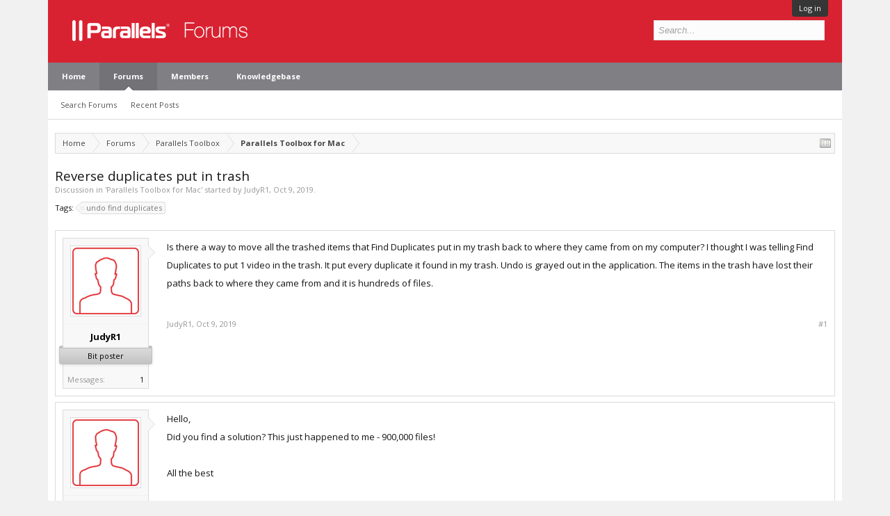

--- FILE ---
content_type: text/html; charset=UTF-8
request_url: https://forum.parallels.com/threads/reverse-duplicates-put-in-trash.348185/
body_size: 14440
content:
<!DOCTYPE html>
<html id="XenForo" lang="en-US" dir="LTR" class="Public NoJs LoggedOut NoSidebar  Responsive" xmlns:fb="http://www.facebook.com/2008/fbml">
<head>

	<meta charset="utf-8" />
	<meta http-equiv="X-UA-Compatible" content="IE=Edge,chrome=1" />
	
		<meta name="viewport" content="width=device-width, initial-scale=1">
	
	
		<base href="https://forum.parallels.com/" />
		<script>
			var _b = document.getElementsByTagName('base')[0], _bH = "https://forum.parallels.com/";
			if (_b && _b.href != _bH) _b.href = _bH;
		</script>
	

	<title>Reverse duplicates put in trash | Parallels Forums</title>

	<noscript><style>.JsOnly, .jsOnly { display: none !important; }</style></noscript>
	<link href='//fonts.googleapis.com/css?family=Open+Sans:400,700,300' rel='stylesheet' type='text/css'>
	<link rel="stylesheet" href="css.php?css=xenforo,form,public&amp;style=2&amp;dir=LTR&amp;d=1752160401" />
	<link rel="stylesheet" href="css.php?css=attached_files,bb_code,best_answer,login_bar,message,message_user_info,share_page,thread_view&amp;style=2&amp;dir=LTR&amp;d=1752160401" />

	

	<link rel="preload" href="//www.corel.com/static/common/scripts/gtm/gtm-container.min.js" as="script" /> 
<script src="//www.corel.com/static/common/scripts/gtm/gtm-container.min.js"></script>
		<script src="js/jquery/jquery-1.11.0.min.js"></script>	
		
	<script src="js/xenforo/xenforo.js?_v=53e7e3d7"></script>


	<link rel="apple-touch-icon" href="https://forum.parallels.com/styles/parallels/og_logo.jpg" />
	<link rel="alternate" type="application/rss+xml" title="RSS feed for Parallels Forums" href="forums/-/index.rss" />
	
	<link rel="shortcut icon" href="/styles/parallels/favicon.ico" type="image/x-icon; charset=binary">
<link rel="icon" href="/styles/parallels/favicon.ico" type="image/x-icon; charset=binary">

	<link rel="canonical" href="https://forum.parallels.com/threads/reverse-duplicates-put-in-trash.348185/" />
	<meta name="description" content="Is there a way to move all the trashed items that Find Duplicates put in my trash back to where they came from on my computer?  I thought I was telling..." />	<meta property="og:site_name" content="Parallels Forums" />
	<meta property="og:image" content="https://forum.parallels.com/styles/subway/xenforo/avatars/avatar_m.png" />
	<meta property="og:image" content="https://forum.parallels.com/styles/parallels/og_logo.jpg" />
	<meta property="og:type" content="article" />
	<meta property="og:url" content="https://forum.parallels.com/threads/reverse-duplicates-put-in-trash.348185/" />
	<meta property="og:title" content="Reverse duplicates put in trash" />
	<meta property="og:description" content="Is there a way to move all the trashed items that Find Duplicates put in my trash back to where they came from on my computer?  I thought I was telling..." />
	
	
	

</head>

<link href="/styles/parallels/forum.css" rel="stylesheet" type="text/css" />

<body class="node762 node764 SelectQuotable">



	

<div id="loginBar">
	<div class="pageWidth">
		<div class="pageContent">	
			<h3 id="loginBarHandle">
				 <label for=""><a href="login/login" class="concealed noOutline">Log in</a></label> 
			</h3>
			
			<span class="helper"></span>

			
		</div>
	</div>
</div>


<div id="content" class="thread_view">
	<div class="pageWidth">
		<div class="pageContent">

<header>
	


<div id="header">
	<div id="logoBlock">
	<div class="pageWidth">
		<div class="pageContent">
			
			
				
					<div id="logo"><a href="https://www.parallels.com">
						<span></span>
						<img src="styles/parallels/forum-logo.png" alt="Parallels Forums" />
					</a></div>
				
			
			<span class="helper"></span>
		</div>
	</div>
</div>
	

<div id="navigation" class="pageWidth withSearch">
	<div class="pageContent">
		<nav>

<div class="navTabs">
	<ul class="publicTabs">

		<!-- home -->
		
			<li class="navTab home PopupClosed"><a href="https://www.parallels.com" target="_blank" class="navLink">Home</a></li>
		


		<!-- extra tabs: home -->
		


		<!-- forums -->
		
			<li class="navTab forums selected">

				<a href="https://forum.parallels.com/" class="navLink">Forums</a>
				<a href="https://forum.parallels.com/" class="SplitCtrl" rel="Menu"></a>

				<div class="tabLinks forumsTabLinks">
					<div class="primaryContent menuHeader">
						<h3>Forums</h3>
						<div class="muted">Quick Links</div>
					</div>
					<ul class="secondaryContent blockLinksList">
					
						
						<li><a href="search/?type=post">Search Forums</a></li>
						
						<li><a href="find-new/posts" rel="nofollow">Recent Posts</a></li>
					
					</ul>
				</div>
			</li>
		


		<!-- extra tabs: middle -->
		


		<!-- members -->
		
			<li class="navTab members Popup PopupControl PopupClosed">

				<a href="https://forum.parallels.com/members/" class="navLink">Members</a>
				<a href="https://forum.parallels.com/members/" class="SplitCtrl" rel="Menu"></a>

				<div class="Menu JsOnly tabMenu membersTabLinks">
					<div class="primaryContent menuHeader">
						<h3>Members</h3>
						<div class="muted">Quick Links</div>
					</div>
					<ul class="secondaryContent blockLinksList">
					
						<li><a href="members/">Notable Members</a></li>
						
						<li><a href="online/">Current Visitors</a></li>
						<li><a href="recent-activity/">Recent Activity</a></li>
					
					</ul>
				</div>
			</li>
		
		<!-- custom tab -->
		<li class="navTab PopupClosed"><a href="https://kb.parallels.com" class="navLink">Knowledgebase</a></li>
		<!-- custom tab: end -->
		<!-- extra tabs: end -->
		

		<!-- responsive popup -->
		<li class="navTab navigationHiddenTabs Popup PopupControl PopupClosed" style="display:none">

			<a rel="Menu" class="navLink NoPopupGadget"><span class="menuIcon">Menu</span></a>

			<div class="Menu JsOnly blockLinksList primaryContent" id="NavigationHiddenMenu"></div>
		</li>


		<!-- no selection -->
		

	</ul>

	
</div>

<span class="helper"></span>

		</nav>
	</div>
</div>
	

<div id="searchBar" class="pageWidth">
	
	<span id="QuickSearchPlaceholder" title="Search">Search</span>
	<fieldset id="QuickSearch">
		<form action="search/search" method="post" class="formPopup">
			
			<div class="primaryControls">
				<!-- block: primaryControls -->
				<input type="search" name="keywords" value="" class="textCtrl" placeholder="Search..." title="Enter your search and hit enter" id="QuickSearchQuery" />				
				<!-- end block: primaryControls -->
			</div>
			
			<div class="secondaryControls">
				<div class="controlsWrapper">
				
					<!-- block: secondaryControls -->
					<dl class="ctrlUnit">
						<dt></dt>
						<dd><ul>
							<li><label><input type="checkbox" name="title_only" value="1"
								id="search_bar_title_only" class="AutoChecker"
								data-uncheck="#search_bar_thread" /> Search titles only</label></li>
						</ul></dd>
					</dl>
				
					<dl class="ctrlUnit">
						<dt><label for="searchBar_users">Posted by Member:</label></dt>
						<dd>
							<input type="text" name="users" value="" class="textCtrl AutoComplete" id="searchBar_users" />
							<p class="explain">Separate names with a comma.</p>
						</dd>
					</dl>
				
					<dl class="ctrlUnit">
						<dt><label for="searchBar_date">Newer Than:</label></dt>
						<dd><input type="date" name="date" value="" class="textCtrl" id="searchBar_date" /></dd>
					</dl>

					<dl class="ctrlUnit">
						<dt><label for="searchBar_date_to">Not Older Than:</label></dt>
						<dd><input type="date" name="date_to" value="" class="textCtrl" id="searchBar_date_to" /></dd>
					</dl>
					
					
					<dl class="ctrlUnit">
						<dt></dt>
						<dd><ul>
								
									<li><label title="Search only Reverse duplicates put in trash"><input type="checkbox" name="type[post][thread_id]" value="348185"
	id="search_bar_thread" class="AutoChecker"
	data-uncheck="#search_bar_title_only, #search_bar_nodes" /> Search this thread only</label></li>
								
									<li><label title="Search only Parallels Toolbox for Mac"><input type="checkbox" name="nodes[]" value="762"
	id="search_bar_nodes" class="Disabler AutoChecker" checked="checked"
	data-uncheck="#search_bar_thread" /> Search this forum only</label>
	<ul id="search_bar_nodes_Disabler">
		<li><label><input type="checkbox" name="type[post][group_discussion]" value="1"
			id="search_bar_group_discussion" class="AutoChecker"
			data-uncheck="#search_bar_thread" /> Display results as threads</label></li>
	</ul></li>
								
						</ul></dd>
					</dl>
					
				</div>
				<!-- end block: secondaryControls -->
				
				<dl class="ctrlUnit submitUnit">
					<dt></dt>
					<dd>
						<input type="submit" value="Search" class="button primary Tooltip" title="Find Now" />
						<div class="Popup" id="commonSearches">
							<a rel="Menu" class="button NoPopupGadget Tooltip" title="Useful Searches" data-tipclass="flipped"><span class="arrowWidget"></span></a>
							<div class="Menu">
								<div class="primaryContent menuHeader">
									<h3>Useful Searches</h3>
								</div>
								<ul class="secondaryContent blockLinksList">
									<!-- block: useful_searches -->
									<li><a href="find-new/posts?recent=1" rel="nofollow">Recent Posts</a></li>
									
									<!-- end block: useful_searches -->
								</ul>
							</div>
						</div>
						<a href="search/" class="button moreOptions Tooltip" title="Advanced Search">More...</a>
					</dd>
				</dl>
				
			</div>
			
			<input type="hidden" name="_xfToken" value="" />
		</form>		
	</fieldset>
	
</div>
</div>

	
	
</header>
<div class="contentWrapper">

			<!-- main content area -->

			

			

						

						
						<div class="breadBoxTop ">
							
							

<nav>
	
		
			
				
			
		
			
				
			
		
	

	<fieldset class="breadcrumb">
		<a href="misc/quick-navigation-menu?selected=node-762" class="OverlayTrigger jumpMenuTrigger" data-cacheOverlay="true" title="Open quick navigation"><!--Jump to...--></a>
			
		<div class="boardTitle"><strong>Parallels Forums</strong></div>
		
		<span class="crumbs">
			
				<span class="crust homeCrumb" itemscope="itemscope" itemtype="http://data-vocabulary.org/Breadcrumb">
					<a href="https://www.parallels.com" class="crumb" rel="up" itemprop="url"><span itemprop="title">Home</span></a>
					<span class="arrow"><span></span></span>
				</span>
			
			
			
				<span class="crust selectedTabCrumb" itemscope="itemscope" itemtype="http://data-vocabulary.org/Breadcrumb">
					<a href="https://forum.parallels.com/" class="crumb" rel="up" itemprop="url"><span itemprop="title">Forums</span></a>
					<span class="arrow"><span>&gt;</span></span>
				</span>
			
			
			
				
					<span class="crust" itemscope="itemscope" itemtype="http://data-vocabulary.org/Breadcrumb">
						<a href="https://forum.parallels.com/#parallels-toolbox.764" class="crumb" rel="up" itemprop="url"><span itemprop="title">Parallels Toolbox</span></a>
						<span class="arrow"><span>&gt;</span></span>
					</span>
				
					<span class="crust" itemscope="itemscope" itemtype="http://data-vocabulary.org/Breadcrumb">
						<a href="https://forum.parallels.com/forums/parallels-toolbox-for-mac.762/" class="crumb" rel="up" itemprop="url"><span itemprop="title">Parallels Toolbox for Mac</span></a>
						<span class="arrow"><span>&gt;</span></span>
					</span>
				
			
		</span>
	</fieldset>
</nav>
						</div>
						

						

						<!--[if lt IE 8]>
							<p class="importantMessage">You are using an out of date browser. It  may not display this or other websites correctly.<br />You should upgrade or use an <a href="https://www.google.com/chrome/browser/" target="_blank">alternative browser</a>.</p>
						<![endif]-->

						
						


						

						
						
							<!-- h1 title, description -->
							<div class="titleBar">
								
								<h1>Reverse duplicates put in trash</h1>

								<p id="pageDescription" class="muted ">
	Discussion in '<a href="forums/parallels-toolbox-for-mac.762/">Parallels Toolbox for Mac</a>' started by <a href="members/judyr1.6709084/" class="username" dir="auto">JudyR1</a>, <a href="threads/reverse-duplicates-put-in-trash.348185/"><span class="DateTime" title="Oct 9, 2019 at 11:08 AM">Oct 9, 2019</span></a>.
</p>
							</div>
						
						

						

						<!-- main template -->
						


















	<div class="tagBlock TagContainer">
	Tags:
	
		<ul class="tagList">
		
			<li><a href="tags/undo-find-duplicates/" class="tag"><span class="arrow"></span>undo find duplicates</a></li>
		
		</ul>
	
	
</div>










	




<div class="pageNavLinkGroup">
	<div class="linkGroup SelectionCountContainer">
		
		
	</div>

	
</div>





<form action="inline-mod/post/switch" method="post"
	class="InlineModForm section"
	data-cookieName="posts"
	data-controls="#InlineModControls"
	data-imodOptions="#ModerationSelect option">

	<ol class="messageList" id="messageList">
		
			
				



<li id="post-858451" class="message    " data-author="JudyR1">

	

<div class="messageUserInfo" itemscope="itemscope" itemtype="http://data-vocabulary.org/Person">	
<div class="messageUserBlock ">
	
		<div class="avatarHolder">
			<span class="helper"></span>
			<a href="members/judyr1.6709084/" class="avatar Av6709084m" data-avatarhtml="true"><img src="styles/subway/xenforo/avatars/avatar_m.png" width="96" height="96" alt="JudyR1" /></a>
			
			<!-- slot: message_user_info_avatar -->
		</div>
	


	
		<h3 class="userText">
			<a href="members/judyr1.6709084/" class="username" dir="auto" itemprop="name">JudyR1</a>
			
			<em class="userBanner bannerSilver wrapped" itemprop="title"><span class="before"></span><strong>Bit poster</strong><span class="after"></span></em>
			<!-- slot: message_user_info_text -->
		</h3>
	
		
	
		<div class="extraUserInfo">
			
			
				
				
				
					<dl class="pairsJustified">
						<dt>Messages:</dt>
						<dd><a href="search/member?user_id=6709084" class="concealed" rel="nofollow">1</a></dd>
					</dl>
				
				
				
				
				
			
				
				
				
				
				
			
				
							
						
			
			
		</div>
	
		


	<span class="arrow"><span></span></span>
</div>
</div>

	<div class="messageInfo primaryContent">
		

		
		
		
		
		<div class="messageContent">		
			<article>
				<blockquote class="messageText SelectQuoteContainer ugc baseHtml">
					
					Is there a way to move all the trashed items that Find Duplicates put in my trash back to where they came from on my computer?  I thought I was telling Find Duplicates to put 1 video in the trash.  It put every duplicate it found in my trash.  Undo is grayed out in the application.  The items in the trash have lost their paths back to where they came from and it is hundreds of files.
					<div class="messageTextEndMarker">&nbsp;</div>
				</blockquote>
			</article>
			
			
		</div>
		
		
		
		
		
		
		
				
		<div class="messageMeta ToggleTriggerAnchor">
			
			<div class="privateControls">
				
				<span class="item muted">
					<span class="authorEnd"><a href="members/judyr1.6709084/" class="username author" dir="auto">JudyR1</a>,</span>
					<a href="threads/reverse-duplicates-put-in-trash.348185/" title="Permalink" class="datePermalink"><span class="DateTime" title="Oct 9, 2019 at 11:08 AM">Oct 9, 2019</span></a>
				</span>
				
				
				
				
				
				
				
				
			</div>
			
			<div class="publicControls">
				<a href="threads/reverse-duplicates-put-in-trash.348185/" title="Permalink" class="item muted postNumber hashPermalink OverlayTrigger" data-href="posts/858451/permalink">#1</a>
				
				
				
				
			</div>
		</div>
	
		
		<div id="likes-post-858451"></div>
	</div>

	
	
	
	
</li>
			
		
			
				



<li id="post-881009" class="message    " data-author="Parallels User">

	

<div class="messageUserInfo" >	
<div class="messageUserBlock ">
	
		<div class="avatarHolder">
			<span class="helper"></span>
			<a class="avatar Avm" data-avatarhtml="true"><img src="styles/subway/xenforo/avatars/avatar_m.png" width="96" height="96" alt="Parallels User" /></a>
			
			<!-- slot: message_user_info_avatar -->
		</div>
	


	
		<h3 class="userText">
			<a class="username" dir="auto">Parallels User</a>
			<em class="userTitle" >Guest</em>
			
			<!-- slot: message_user_info_text -->
		</h3>
	
		
	
		


	<span class="arrow"><span></span></span>
</div>
</div>

	<div class="messageInfo primaryContent">
		

		
		
		
		
		<div class="messageContent">		
			<article>
				<blockquote class="messageText SelectQuoteContainer ugc baseHtml">
					
					Hello,<br />
Did you find a solution? This just happened to me - 900,000 files!<br />
<br />
All the best<br />
<br />
Tim
					<div class="messageTextEndMarker">&nbsp;</div>
				</blockquote>
			</article>
			
			
		</div>
		
		
		
		
		
		
		
				
		<div class="messageMeta ToggleTriggerAnchor">
			
			<div class="privateControls">
				
				<span class="item muted">
					<span class="authorEnd"><a class="username author" dir="auto">Parallels User</a>,</span>
					<a href="threads/reverse-duplicates-put-in-trash.348185/#post-881009" title="Permalink" class="datePermalink"><span class="DateTime" title="Jan 28, 2021 at 4:02 PM">Jan 28, 2021</span></a>
				</span>
				
				
				
				
				
				
				
				
			</div>
			
			<div class="publicControls">
				<a href="threads/reverse-duplicates-put-in-trash.348185/#post-881009" title="Permalink" class="item muted postNumber hashPermalink OverlayTrigger" data-href="posts/881009/permalink">#2</a>
				
				
				
				
			</div>
		</div>
	
		
		<div id="likes-post-881009"></div>
	</div>

	
	
	
	
</li>
			
		
			
				



<li id="post-881034" class="message    " data-author="sergk">

	

<div class="messageUserInfo" itemscope="itemscope" itemtype="http://data-vocabulary.org/Person">	
<div class="messageUserBlock ">
	
		<div class="avatarHolder">
			<span class="helper"></span>
			<a href="members/sergk.28644/" class="avatar Av28644m" data-avatarhtml="true"><img src="data/avatars/m/28/28644.jpg?1413307641" width="96" height="96" alt="sergk" /></a>
			
			<!-- slot: message_user_info_avatar -->
		</div>
	


	
		<h3 class="userText">
			<a href="members/sergk.28644/" class="username" dir="auto" itemprop="name">sergk</a>
			
			<em class="userBanner bannerRed wrapped" itemprop="title"><span class="before"></span><strong>Parallels Developers</strong><span class="after"></span></em>
			<!-- slot: message_user_info_text -->
		</h3>
	
		
	
		<div class="extraUserInfo">
			
			
				
				
				
					<dl class="pairsJustified">
						<dt>Messages:</dt>
						<dd><a href="search/member?user_id=28644" class="concealed" rel="nofollow">520</a></dd>
					</dl>
				
				
				
				
				
			
				
				
				
				
				
			
				
							
						
			
			
		</div>
	
		


	<span class="arrow"><span></span></span>
</div>
</div>

	<div class="messageInfo primaryContent">
		

		
		
		
		
		<div class="messageContent">		
			<article>
				<blockquote class="messageText SelectQuoteContainer ugc baseHtml">
					
					Hello,<br />
Find Duplicates tool allows to restore deleted filed from the Trash (if you haven&#039;t closed the tool yet) - &#039;Restore&#039; button appears after deleting the files.<br />


	<a href="https://forum.parallels.com/attachments/screen-shot-2021-01-29-at-10-47-19-png.17305/" target="_blank"><img src="data/attachments/16/16281-d7ac50a67d2bad45130a11c7172be181.jpg" alt="Screen Shot 2021-01-29 at 10.47.19.png" class="bbCodeImage" /></a>
	
 

	<a href="https://forum.parallels.com/attachments/screen-shot-2021-01-29-at-10-46-31-png.17306/" target="_blank"><img src="data/attachments/16/16282-c2b5751c098ded95e02426c1654c62c9.jpg" alt="Screen Shot 2021-01-29 at 10.46.31.png" class="bbCodeImage" /></a>
					<div class="messageTextEndMarker">&nbsp;</div>
				</blockquote>
			</article>
			
			
		</div>
		
		
		
		
		
		
		
				
		<div class="messageMeta ToggleTriggerAnchor">
			
			<div class="privateControls">
				
				<span class="item muted">
					<span class="authorEnd"><a href="members/sergk.28644/" class="username author" dir="auto">sergk</a>,</span>
					<a href="threads/reverse-duplicates-put-in-trash.348185/#post-881034" title="Permalink" class="datePermalink"><span class="DateTime" title="Jan 28, 2021 at 11:48 PM">Jan 28, 2021</span></a>
				</span>
				
				
				
				
				
				
				
				
			</div>
			
			<div class="publicControls">
				<a href="threads/reverse-duplicates-put-in-trash.348185/#post-881034" title="Permalink" class="item muted postNumber hashPermalink OverlayTrigger" data-href="posts/881034/permalink">#3</a>
				
				
				
				
			</div>
		</div>
	
		
		<div id="likes-post-881034"></div>
	</div>

	
	
	
	
</li>
			
		
			
				



<li id="post-881039" class="message    " data-author="Parallels User">

	

<div class="messageUserInfo" >	
<div class="messageUserBlock ">
	
		<div class="avatarHolder">
			<span class="helper"></span>
			<a class="avatar Avm" data-avatarhtml="true"><img src="styles/subway/xenforo/avatars/avatar_m.png" width="96" height="96" alt="Parallels User" /></a>
			
			<!-- slot: message_user_info_avatar -->
		</div>
	


	
		<h3 class="userText">
			<a class="username" dir="auto">Parallels User</a>
			<em class="userTitle" >Guest</em>
			
			<!-- slot: message_user_info_text -->
		</h3>
	
		
	
		


	<span class="arrow"><span></span></span>
</div>
</div>

	<div class="messageInfo primaryContent">
		

		
		
		
		
		<div class="messageContent">		
			<article>
				<blockquote class="messageText SelectQuoteContainer ugc baseHtml">
					
					<div class="bbCodeBlock bbCodeQuote" data-author="sergk">
	<aside>
		
			<div class="attribution type">sergk said:
				
					<a href="goto/post?id=881034#post-881034" class="AttributionLink">&uarr;</a>
				
			</div>
		
		<blockquote class="quoteContainer"><div class="quote">Hello,<br />
Find Duplicates tool allows to restore deleted filed from the Trash (if you haven&#039;t closed the tool yet) - &#039;Restore&#039; button appears after deleting the files.<br />
Hello,<br />
I had to close the tool because 900,000 + files went to trash! <br />
I only selected one file to delete??? The one at the top which was a 13gb zip file - there were two copies, so I ticked one and clicked &#039;move to trash&#039;<br />
Now I&#039;m afraid to even open this app again.</div><div class="quoteExpand">Click to expand...</div></blockquote>
	</aside>
</div>
					<div class="messageTextEndMarker">&nbsp;</div>
				</blockquote>
			</article>
			
			
		</div>
		
		
		
		
		
		
		
				
		<div class="messageMeta ToggleTriggerAnchor">
			
			<div class="privateControls">
				
				<span class="item muted">
					<span class="authorEnd"><a class="username author" dir="auto">Parallels User</a>,</span>
					<a href="threads/reverse-duplicates-put-in-trash.348185/#post-881039" title="Permalink" class="datePermalink"><span class="DateTime" title="Jan 29, 2021 at 1:25 AM">Jan 29, 2021</span></a>
				</span>
				
				
				
				
				
				
				
				
			</div>
			
			<div class="publicControls">
				<a href="threads/reverse-duplicates-put-in-trash.348185/#post-881039" title="Permalink" class="item muted postNumber hashPermalink OverlayTrigger" data-href="posts/881039/permalink">#4</a>
				
				
				
				
			</div>
		</div>
	
		
		<div id="likes-post-881039"></div>
	</div>

	
	
	
	
</li>
			
		
			
				



<li id="post-881046" class="message    " data-author="sergk">

	

<div class="messageUserInfo" itemscope="itemscope" itemtype="http://data-vocabulary.org/Person">	
<div class="messageUserBlock ">
	
		<div class="avatarHolder">
			<span class="helper"></span>
			<a href="members/sergk.28644/" class="avatar Av28644m" data-avatarhtml="true"><img src="data/avatars/m/28/28644.jpg?1413307641" width="96" height="96" alt="sergk" /></a>
			
			<!-- slot: message_user_info_avatar -->
		</div>
	


	
		<h3 class="userText">
			<a href="members/sergk.28644/" class="username" dir="auto" itemprop="name">sergk</a>
			
			<em class="userBanner bannerRed wrapped" itemprop="title"><span class="before"></span><strong>Parallels Developers</strong><span class="after"></span></em>
			<!-- slot: message_user_info_text -->
		</h3>
	
		
	
		<div class="extraUserInfo">
			
			
				
				
				
					<dl class="pairsJustified">
						<dt>Messages:</dt>
						<dd><a href="search/member?user_id=28644" class="concealed" rel="nofollow">520</a></dd>
					</dl>
				
				
				
				
				
			
				
				
				
				
				
			
				
							
						
			
			
		</div>
	
		


	<span class="arrow"><span></span></span>
</div>
</div>

	<div class="messageInfo primaryContent">
		

		
		
		
		
		<div class="messageContent">		
			<article>
				<blockquote class="messageText SelectQuoteContainer ugc baseHtml">
					
					I attached a file with Apple script. This script goes through all files in Trash and put them back one by one. What you need:<br />
<br />
- extract script from attached file (<a href="https://forum.parallels.com/attachments/restorefilesfromtrash-zip.17307/?temp_hash=bc57dd7bbc95c556a279ddb26794c90c" class="internalLink">restoreFilesFromTrash.zip</a>);<br />
- double click on file in Finder. Apple Script application will appear;<br />
- press on &#039;play&#039; button to launch script;<br />
- wait till completion;<br />
<br />


	<a href="https://forum.parallels.com/attachments/screen-shot-2021-01-29-at-15-54-08-png.17308/" target="_blank"><img src="data/attachments/16/16284-60f3513807b21350d460b895fed6cacd.jpg" alt="Screen Shot 2021-01-29 at 15.54.08.png" class="bbCodeImage" /></a>
					<div class="messageTextEndMarker">&nbsp;</div>
				</blockquote>
			</article>
			
			

<div class="attachedFiles">
	<h4 class="attachedFilesHeader">Attached Files:</h4>
	<ul class="attachmentList SquareThumbs"
		data-thumb-height="50"
		data-thumb-selector="div.thumbnail > a">
		
			<li class="attachment" title="restoreFilesFromTrash.zip">
				<div class="boxModelFixer primaryContent">
					
					<div class="thumbnail">
						
							<a href="attachments/restorefilesfromtrash-zip.17307/" target="_blank" class="genericAttachment"></a>
						
					</div>
					
					<div class="attachmentInfo pairsJustified">
						<h6 class="filename"><a href="attachments/restorefilesfromtrash-zip.17307/" target="_blank">restoreFilesFromTrash.zip</a></h6>
						<dl><dt>File size:</dt> <dd>7.2 KB</dd></dl>
						<dl><dt>Views:</dt> <dd>27</dd></dl>
					</div>
				</div>
			</li>
		
	</ul>
</div>


		</div>
		
		
		
		
		
		
		
				
		<div class="messageMeta ToggleTriggerAnchor">
			
			<div class="privateControls">
				
				<span class="item muted">
					<span class="authorEnd"><a href="members/sergk.28644/" class="username author" dir="auto">sergk</a>,</span>
					<a href="threads/reverse-duplicates-put-in-trash.348185/#post-881046" title="Permalink" class="datePermalink"><span class="DateTime" title="Jan 29, 2021 at 4:56 AM">Jan 29, 2021</span></a>
				</span>
				
				
				
				
				
				
				
				
			</div>
			
			<div class="publicControls">
				<a href="threads/reverse-duplicates-put-in-trash.348185/#post-881046" title="Permalink" class="item muted postNumber hashPermalink OverlayTrigger" data-href="posts/881046/permalink">#5</a>
				
				
				
				
			</div>
		</div>
	
		
		<div id="likes-post-881046"></div>
	</div>

	
	
	
	
</li>
			
		
			
				



<li id="post-881052" class="message    " data-author="Parallels User">

	

<div class="messageUserInfo" >	
<div class="messageUserBlock ">
	
		<div class="avatarHolder">
			<span class="helper"></span>
			<a class="avatar Avm" data-avatarhtml="true"><img src="styles/subway/xenforo/avatars/avatar_m.png" width="96" height="96" alt="Parallels User" /></a>
			
			<!-- slot: message_user_info_avatar -->
		</div>
	


	
		<h3 class="userText">
			<a class="username" dir="auto">Parallels User</a>
			<em class="userTitle" >Guest</em>
			
			<!-- slot: message_user_info_text -->
		</h3>
	
		
	
		


	<span class="arrow"><span></span></span>
</div>
</div>

	<div class="messageInfo primaryContent">
		

		
		
		
		
		<div class="messageContent">		
			<article>
				<blockquote class="messageText SelectQuoteContainer ugc baseHtml">
					
					hello and thanks - please can you help me understand why 900,000 files were moved to the trash? - 95% of them aren&#039;t even duplicates
					<div class="messageTextEndMarker">&nbsp;</div>
				</blockquote>
			</article>
			
			
		</div>
		
		
		
		
		
		
		
				
		<div class="messageMeta ToggleTriggerAnchor">
			
			<div class="privateControls">
				
				<span class="item muted">
					<span class="authorEnd"><a class="username author" dir="auto">Parallels User</a>,</span>
					<a href="threads/reverse-duplicates-put-in-trash.348185/#post-881052" title="Permalink" class="datePermalink"><span class="DateTime" title="Jan 29, 2021 at 6:13 AM">Jan 29, 2021</span></a>
				</span>
				
				
				
				
				
				
				
				
			</div>
			
			<div class="publicControls">
				<a href="threads/reverse-duplicates-put-in-trash.348185/#post-881052" title="Permalink" class="item muted postNumber hashPermalink OverlayTrigger" data-href="posts/881052/permalink">#6</a>
				
				
				
				
			</div>
		</div>
	
		
		<div id="likes-post-881052"></div>
	</div>

	
	
	
	
</li>
			
		
			
				



<li id="post-881053" class="message    " data-author="sergk">

	

<div class="messageUserInfo" itemscope="itemscope" itemtype="http://data-vocabulary.org/Person">	
<div class="messageUserBlock ">
	
		<div class="avatarHolder">
			<span class="helper"></span>
			<a href="members/sergk.28644/" class="avatar Av28644m" data-avatarhtml="true"><img src="data/avatars/m/28/28644.jpg?1413307641" width="96" height="96" alt="sergk" /></a>
			
			<!-- slot: message_user_info_avatar -->
		</div>
	


	
		<h3 class="userText">
			<a href="members/sergk.28644/" class="username" dir="auto" itemprop="name">sergk</a>
			
			<em class="userBanner bannerRed wrapped" itemprop="title"><span class="before"></span><strong>Parallels Developers</strong><span class="after"></span></em>
			<!-- slot: message_user_info_text -->
		</h3>
	
		
	
		<div class="extraUserInfo">
			
			
				
				
				
					<dl class="pairsJustified">
						<dt>Messages:</dt>
						<dd><a href="search/member?user_id=28644" class="concealed" rel="nofollow">520</a></dd>
					</dl>
				
				
				
				
				
			
				
				
				
				
				
			
				
							
						
			
			
		</div>
	
		


	<span class="arrow"><span></span></span>
</div>
</div>

	<div class="messageInfo primaryContent">
		

		
		
		
		
		<div class="messageContent">		
			<article>
				<blockquote class="messageText SelectQuoteContainer ugc baseHtml">
					
					Are you sure that all of these files have been removed by Find Duplicates tool? When tool starts it find duplicates in some location you&#039;ve provided. Then you decide which files should be deleted and which not. Then tool removes only duplicates selected for removal. Tool doesn&#039;t delete file if no duplicates were found for it.<br />
<br />
Let&#039;s check time when files were put into the Trash:<br />
- Open Trash<br />
- Click on title of file list<br />
- Check &#039;Date Added&#039;<br />
New column &#039;Date Added&#039; will appear in file list. It shows when file was put into the Trash. If all files have similar date then in may be result of &quot;Find Duplicates&quot; working, otherwise - not.<br />
I also added video instruction.
					<div class="messageTextEndMarker">&nbsp;</div>
				</blockquote>
			</article>
			
			

<div class="attachedFiles">
	<h4 class="attachedFilesHeader">Attached Files:</h4>
	<ul class="attachmentList SquareThumbs"
		data-thumb-height="50"
		data-thumb-selector="div.thumbnail > a">
		
			<li class="attachment" title="Screen Recording 2021-01-29 at 17.32.50.mov.zip">
				<div class="boxModelFixer primaryContent">
					
					<div class="thumbnail">
						
							<a href="attachments/screen-recording-2021-01-29-at-17-32-50-mov-zip.17309/" target="_blank" class="genericAttachment"></a>
						
					</div>
					
					<div class="attachmentInfo pairsJustified">
						<h6 class="filename"><a href="attachments/screen-recording-2021-01-29-at-17-32-50-mov-zip.17309/" target="_blank">Screen Recording 2021-01-29 at 17.32.50.mov.zip</a></h6>
						<dl><dt>File size:</dt> <dd>719.3 KB</dd></dl>
						<dl><dt>Views:</dt> <dd>3</dd></dl>
					</div>
				</div>
			</li>
		
	</ul>
</div>


		</div>
		
		
		
		
		
		
		
				
		<div class="messageMeta ToggleTriggerAnchor">
			
			<div class="privateControls">
				
				<span class="item muted">
					<span class="authorEnd"><a href="members/sergk.28644/" class="username author" dir="auto">sergk</a>,</span>
					<a href="threads/reverse-duplicates-put-in-trash.348185/#post-881053" title="Permalink" class="datePermalink"><span class="DateTime" title="Jan 29, 2021 at 6:36 AM">Jan 29, 2021</span></a>
				</span>
				
				
				
				
				
				
				
				
			</div>
			
			<div class="publicControls">
				<a href="threads/reverse-duplicates-put-in-trash.348185/#post-881053" title="Permalink" class="item muted postNumber hashPermalink OverlayTrigger" data-href="posts/881053/permalink">#7</a>
				
				
				
				
			</div>
		</div>
	
		
		<div id="likes-post-881053"></div>
	</div>

	
	
	
	
</li>
			
		
			
				



<li id="post-881060" class="message    " data-author="Parallels User">

	

<div class="messageUserInfo" >	
<div class="messageUserBlock ">
	
		<div class="avatarHolder">
			<span class="helper"></span>
			<a class="avatar Avm" data-avatarhtml="true"><img src="styles/subway/xenforo/avatars/avatar_m.png" width="96" height="96" alt="Parallels User" /></a>
			
			<!-- slot: message_user_info_avatar -->
		</div>
	


	
		<h3 class="userText">
			<a class="username" dir="auto">Parallels User</a>
			<em class="userTitle" >Guest</em>
			
			<!-- slot: message_user_info_text -->
		</h3>
	
		
	
		


	<span class="arrow"><span></span></span>
</div>
</div>

	<div class="messageInfo primaryContent">
		

		
		
		
		
		<div class="messageContent">		
			<article>
				<blockquote class="messageText SelectQuoteContainer ugc baseHtml">
					
					the trash was empty when I started - it&#039;s full of files that aren&#039;t duplicates - Find Duplicates is the only thing I did with the computer - I&#039;ve been a Mac user for 20 years, this never happened before - I only installed Parallel Toolbox 2 days ago.<br />
Now I&#039;m moving the files 1000 at a time and will do a clean install on the Mac - at least it will run better when this is all over! But I won&#039;t be using Toolbox again! Bad experience
					<div class="messageTextEndMarker">&nbsp;</div>
				</blockquote>
			</article>
			
			
		</div>
		
		
		
		
		
		
		
				
		<div class="messageMeta ToggleTriggerAnchor">
			
			<div class="privateControls">
				
				<span class="item muted">
					<span class="authorEnd"><a class="username author" dir="auto">Parallels User</a>,</span>
					<a href="threads/reverse-duplicates-put-in-trash.348185/#post-881060" title="Permalink" class="datePermalink"><span class="DateTime" title="Jan 29, 2021 at 9:55 AM">Jan 29, 2021</span></a>
				</span>
				
				
				
				
				
				
				
				
			</div>
			
			<div class="publicControls">
				<a href="threads/reverse-duplicates-put-in-trash.348185/#post-881060" title="Permalink" class="item muted postNumber hashPermalink OverlayTrigger" data-href="posts/881060/permalink">#8</a>
				
				
				
				
			</div>
		</div>
	
		
		<div id="likes-post-881060"></div>
	</div>

	
	
	
	
</li>
			
		
			
				



<li id="post-881066" class="message    " data-author="Parallels User">

	

<div class="messageUserInfo" >	
<div class="messageUserBlock ">
	
		<div class="avatarHolder">
			<span class="helper"></span>
			<a class="avatar Avm" data-avatarhtml="true"><img src="styles/subway/xenforo/avatars/avatar_m.png" width="96" height="96" alt="Parallels User" /></a>
			
			<!-- slot: message_user_info_avatar -->
		</div>
	


	
		<h3 class="userText">
			<a class="username" dir="auto">Parallels User</a>
			<em class="userTitle" >Guest</em>
			
			<!-- slot: message_user_info_text -->
		</h3>
	
		
	
		


	<span class="arrow"><span></span></span>
</div>
</div>

	<div class="messageInfo primaryContent">
		

		
		
		
		
		<div class="messageContent">		
			<article>
				<blockquote class="messageText SelectQuoteContainer ugc baseHtml">
					
					even my browser bookmarks are gone - and some software won&#039;t work
					<div class="messageTextEndMarker">&nbsp;</div>
				</blockquote>
			</article>
			
			
		</div>
		
		
		
		
		
		
		
				
		<div class="messageMeta ToggleTriggerAnchor">
			
			<div class="privateControls">
				
				<span class="item muted">
					<span class="authorEnd"><a class="username author" dir="auto">Parallels User</a>,</span>
					<a href="threads/reverse-duplicates-put-in-trash.348185/#post-881066" title="Permalink" class="datePermalink"><span class="DateTime" title="Jan 29, 2021 at 1:21 PM">Jan 29, 2021</span></a>
				</span>
				
				
				
				
				
				
				
				
			</div>
			
			<div class="publicControls">
				<a href="threads/reverse-duplicates-put-in-trash.348185/#post-881066" title="Permalink" class="item muted postNumber hashPermalink OverlayTrigger" data-href="posts/881066/permalink">#9</a>
				
				
				
				
			</div>
		</div>
	
		
		<div id="likes-post-881066"></div>
	</div>

	
	
	
	
</li>
			
		
			
				



<li id="post-888431" class="message    " data-author="KevinB28">

	

<div class="messageUserInfo" itemscope="itemscope" itemtype="http://data-vocabulary.org/Person">	
<div class="messageUserBlock ">
	
		<div class="avatarHolder">
			<span class="helper"></span>
			<a href="members/kevinb28.6756623/" class="avatar Av6756623m" data-avatarhtml="true"><img src="styles/subway/xenforo/avatars/avatar_m.png" width="96" height="96" alt="KevinB28" /></a>
			
			<!-- slot: message_user_info_avatar -->
		</div>
	


	
		<h3 class="userText">
			<a href="members/kevinb28.6756623/" class="username" dir="auto" itemprop="name">KevinB28</a>
			
			<em class="userBanner bannerSilver wrapped" itemprop="title"><span class="before"></span><strong>Bit poster</strong><span class="after"></span></em>
			<!-- slot: message_user_info_text -->
		</h3>
	
		
	
		<div class="extraUserInfo">
			
			
				
				
				
					<dl class="pairsJustified">
						<dt>Messages:</dt>
						<dd><a href="search/member?user_id=6756623" class="concealed" rel="nofollow">1</a></dd>
					</dl>
				
				
				
				
				
			
				
				
				
				
				
			
				
							
						
			
			
		</div>
	
		


	<span class="arrow"><span></span></span>
</div>
</div>

	<div class="messageInfo primaryContent">
		

		
		
		
		
		<div class="messageContent">		
			<article>
				<blockquote class="messageText SelectQuoteContainer ugc baseHtml">
					
					will the script work even if the files were temporarily taken out of the trash and into a newly created folder?
					<div class="messageTextEndMarker">&nbsp;</div>
				</blockquote>
			</article>
			
			
		</div>
		
		
		
		
		
		
		
				
		<div class="messageMeta ToggleTriggerAnchor">
			
			<div class="privateControls">
				
				<span class="item muted">
					<span class="authorEnd"><a href="members/kevinb28.6756623/" class="username author" dir="auto">KevinB28</a>,</span>
					<a href="threads/reverse-duplicates-put-in-trash.348185/#post-888431" title="Permalink" class="datePermalink"><span class="DateTime" title="Jul 5, 2021 at 6:30 PM">Jul 5, 2021</span></a>
				</span>
				
				
				
				
				
				
				
				
			</div>
			
			<div class="publicControls">
				<a href="threads/reverse-duplicates-put-in-trash.348185/#post-888431" title="Permalink" class="item muted postNumber hashPermalink OverlayTrigger" data-href="posts/888431/permalink">#10</a>
				
				
				
				
			</div>
		</div>
	
		
		<div id="likes-post-888431"></div>
	</div>

	
	
	
	
</li>
			
		
			
				



<li id="post-889318" class="message    " data-author="BerndL4">

	

<div class="messageUserInfo" itemscope="itemscope" itemtype="http://data-vocabulary.org/Person">	
<div class="messageUserBlock ">
	
		<div class="avatarHolder">
			<span class="helper"></span>
			<a href="members/berndl4.6758500/" class="avatar Av6758500m" data-avatarhtml="true"><img src="styles/subway/xenforo/avatars/avatar_m.png" width="96" height="96" alt="BerndL4" /></a>
			
			<!-- slot: message_user_info_avatar -->
		</div>
	


	
		<h3 class="userText">
			<a href="members/berndl4.6758500/" class="username" dir="auto" itemprop="name">BerndL4</a>
			
			<em class="userBanner bannerSilver wrapped" itemprop="title"><span class="before"></span><strong>Bit poster</strong><span class="after"></span></em>
			<!-- slot: message_user_info_text -->
		</h3>
	
		
	
		<div class="extraUserInfo">
			
			
				
				
				
					<dl class="pairsJustified">
						<dt>Messages:</dt>
						<dd><a href="search/member?user_id=6758500" class="concealed" rel="nofollow">1</a></dd>
					</dl>
				
				
				
				
				
			
				
				
				
				
				
			
				
							
						
			
			
		</div>
	
		


	<span class="arrow"><span></span></span>
</div>
</div>

	<div class="messageInfo primaryContent">
		

		
		
		
		
		<div class="messageContent">		
			<article>
				<blockquote class="messageText SelectQuoteContainer ugc baseHtml">
					
					I downloaded the zip-file, Apple Script Editor opened it, the same window like yours opens and same contents is visible. Hitting play: it needs some seconds, than the trash starts flashing and the contents of the trash changes while the sripts seems working. When the trash stops flashing (around an hour, 4500 items, 15GB), nothing has changed: the trash is full like before (Mac OS 10.14.6).
					<div class="messageTextEndMarker">&nbsp;</div>
				</blockquote>
			</article>
			
			
		</div>
		
		
		
		
		
		
		
				
		<div class="messageMeta ToggleTriggerAnchor">
			
			<div class="privateControls">
				
				<span class="item muted">
					<span class="authorEnd"><a href="members/berndl4.6758500/" class="username author" dir="auto">BerndL4</a>,</span>
					<a href="threads/reverse-duplicates-put-in-trash.348185/#post-889318" title="Permalink" class="datePermalink"><span class="DateTime" title="Jul 29, 2021 at 3:31 AM">Jul 29, 2021</span></a>
				</span>
				
				
				
				
				
				
				
				
			</div>
			
			<div class="publicControls">
				<a href="threads/reverse-duplicates-put-in-trash.348185/#post-889318" title="Permalink" class="item muted postNumber hashPermalink OverlayTrigger" data-href="posts/889318/permalink">#11</a>
				
				
				
				
			</div>
		</div>
	
		
		<div id="likes-post-889318"></div>
	</div>

	
	
	
	
</li>
			
		
			
				



<li id="post-905194" class="message    " data-author="RomuloH">

	

<div class="messageUserInfo" itemscope="itemscope" itemtype="http://data-vocabulary.org/Person">	
<div class="messageUserBlock ">
	
		<div class="avatarHolder">
			<span class="helper"></span>
			<a href="members/romuloh.6667615/" class="avatar Av6667615m" data-avatarhtml="true"><img src="styles/subway/xenforo/avatars/avatar_m.png" width="96" height="96" alt="RomuloH" /></a>
			
			<!-- slot: message_user_info_avatar -->
		</div>
	


	
		<h3 class="userText">
			<a href="members/romuloh.6667615/" class="username" dir="auto" itemprop="name">RomuloH</a>
			
			<em class="userBanner bannerSilver wrapped" itemprop="title"><span class="before"></span><strong>Bit poster</strong><span class="after"></span></em>
			<!-- slot: message_user_info_text -->
		</h3>
	
		
	
		<div class="extraUserInfo">
			
			
				
				
				
					<dl class="pairsJustified">
						<dt>Messages:</dt>
						<dd><a href="search/member?user_id=6667615" class="concealed" rel="nofollow">1</a></dd>
					</dl>
				
				
				
				
				
			
				
				
				
				
				
			
				
							
						
			
			
		</div>
	
		


	<span class="arrow"><span></span></span>
</div>
</div>

	<div class="messageInfo primaryContent">
		

		
		
		
		
		<div class="messageContent">		
			<article>
				<blockquote class="messageText SelectQuoteContainer ugc baseHtml">
					
					<div class="bbCodeBlock bbCodeQuote" data-author="sergk">
	<aside>
		
			<div class="attribution type">sergk said:
				
					<a href="goto/post?id=881034#post-881034" class="AttributionLink">&uarr;</a>
				
			</div>
		
		<blockquote class="quoteContainer"><div class="quote">Hello,<br />
Find Duplicates tool allows to restore deleted filed from the Trash (if you haven&#039;t closed the tool yet) - &#039;Restore&#039; button appears after deleting the files.<br />


	<a href="https://forum.parallels.com/attachments/17305/" target="_blank">View attachment 17305</a>
	
 

	<a href="https://forum.parallels.com/attachments/17306/" target="_blank">View attachment 17306</a>
	
</div><div class="quoteExpand">Click to expand...</div></blockquote>
	</aside>
</div>Greetings,<br />
<br />
I just used the find duplicates tool and it erased most of my files from my computer and from all the cloud drives. Now there are&#039;n any files. I tried to locate the undo button, but it&#039;s going. Is it because I closed the app? power down the computer? How can I recover my files. It basically erased most of my files!
					<div class="messageTextEndMarker">&nbsp;</div>
				</blockquote>
			</article>
			
			
		</div>
		
		
		
		
		
		
		
				
		<div class="messageMeta ToggleTriggerAnchor">
			
			<div class="privateControls">
				
				<span class="item muted">
					<span class="authorEnd"><a href="members/romuloh.6667615/" class="username author" dir="auto">RomuloH</a>,</span>
					<a href="threads/reverse-duplicates-put-in-trash.348185/#post-905194" title="Permalink" class="datePermalink"><span class="DateTime" title="Jun 13, 2022 at 1:52 PM">Jun 13, 2022</span></a>
				</span>
				
				
				
				
				
				
				
				
			</div>
			
			<div class="publicControls">
				<a href="threads/reverse-duplicates-put-in-trash.348185/#post-905194" title="Permalink" class="item muted postNumber hashPermalink OverlayTrigger" data-href="posts/905194/permalink">#12</a>
				
				
				
				
			</div>
		</div>
	
		
		<div id="likes-post-905194"></div>
	</div>

	
	
	
	
</li>
			
		
			
				



<li id="post-905388" class="message    " data-author="Aydaskhan Asochakov">

	

<div class="messageUserInfo" itemscope="itemscope" itemtype="http://data-vocabulary.org/Person">	
<div class="messageUserBlock ">
	
		<div class="avatarHolder">
			<span class="helper"></span>
			<a href="members/aydaskhan-asochakov.6754438/" class="avatar Av6754438m" data-avatarhtml="true"><img src="data/avatars/m/6754/6754438.jpg?1650529695" width="96" height="96" alt="Aydaskhan Asochakov" /></a>
			
			<!-- slot: message_user_info_avatar -->
		</div>
	


	
		<h3 class="userText">
			<a href="members/aydaskhan-asochakov.6754438/" class="username" dir="auto" itemprop="name">Aydaskhan Asochakov</a>
			
			<em class="userBanner bannerRed wrapped" itemprop="title"><span class="before"></span><strong>Parallels Support</strong><span class="after"></span></em>
			<!-- slot: message_user_info_text -->
		</h3>
	
		
	
		<div class="extraUserInfo">
			
			
				
				
				
					<dl class="pairsJustified">
						<dt>Messages:</dt>
						<dd><a href="search/member?user_id=6754438" class="concealed" rel="nofollow">176</a></dd>
					</dl>
				
				
				
				
				
			
				
				
				
				
				
			
				
							
						
			
			
		</div>
	
		


	<span class="arrow"><span></span></span>
</div>
</div>

	<div class="messageInfo primaryContent">
		

		
		
		
		
		<div class="messageContent">		
			<article>
				<blockquote class="messageText SelectQuoteContainer ugc baseHtml">
					
					<div class="bbCodeBlock bbCodeQuote" data-author="RomuloH">
	<aside>
		
			<div class="attribution type">RomuloH said:
				
					<a href="goto/post?id=905194#post-905194" class="AttributionLink">&uarr;</a>
				
			</div>
		
		<blockquote class="quoteContainer"><div class="quote">Greetings,<br />
<br />
I just used the find duplicates tool and it erased most of my files from my computer and from all the cloud drives. Now there are&#039;n any files. I tried to locate the undo button, but it&#039;s going. Is it because I closed the app? power down the computer? How can I recover my files. It basically erased most of my files!</div><div class="quoteExpand">Click to expand...</div></blockquote>
	</aside>
</div>Greetings,<br />
We&#039;ve created a follow-up ticket to assist you further.<br />
Please check your <a href="mailto:romuloh01@gmail.com">romuloh01@gmail.com</a> email inbox.
					<div class="messageTextEndMarker">&nbsp;</div>
				</blockquote>
			</article>
			
			
		</div>
		
		
		
		
		
		
		
				
		<div class="messageMeta ToggleTriggerAnchor">
			
			<div class="privateControls">
				
				<span class="item muted">
					<span class="authorEnd"><a href="members/aydaskhan-asochakov.6754438/" class="username author" dir="auto">Aydaskhan Asochakov</a>,</span>
					<a href="threads/reverse-duplicates-put-in-trash.348185/#post-905388" title="Permalink" class="datePermalink"><span class="DateTime" title="Jun 20, 2022 at 5:20 AM">Jun 20, 2022</span></a>
				</span>
				
				
				
				
				
				
				
				
			</div>
			
			<div class="publicControls">
				<a href="threads/reverse-duplicates-put-in-trash.348185/#post-905388" title="Permalink" class="item muted postNumber hashPermalink OverlayTrigger" data-href="posts/905388/permalink">#13</a>
				
				
				
				
			</div>
		</div>
	
		
		<div id="likes-post-905388"></div>
	</div>

	
	
	
	
</li>
			
		
			
				



<li id="post-910870" class="message  staff  " data-author="NikolaiS@Parallels">

	

<div class="messageUserInfo" itemscope="itemscope" itemtype="http://data-vocabulary.org/Person">	
<div class="messageUserBlock ">
	
		<div class="avatarHolder">
			<span class="helper"></span>
			<a href="members/nikolais-parallels.6710798/" class="avatar Av6710798m" data-avatarhtml="true"><img src="data/avatars/m/6710/6710798.jpg?1572592305" width="96" height="96" alt="NikolaiS@Parallels" /></a>
			
			<!-- slot: message_user_info_avatar -->
		</div>
	


	
		<h3 class="userText">
			<a href="members/nikolais-parallels.6710798/" class="username" dir="auto" itemprop="name">NikolaiS@Parallels</a>
			
			<em class="userBanner bannerStaff wrapped" itemprop="title"><span class="before"></span><strong>Staff Member</strong><span class="after"></span></em>
			<!-- slot: message_user_info_text -->
		</h3>
	
		
	
		<div class="extraUserInfo">
			
			
				
				
				
					<dl class="pairsJustified">
						<dt>Messages:</dt>
						<dd><a href="search/member?user_id=6710798" class="concealed" rel="nofollow">35</a></dd>
					</dl>
				
				
				
				
				
			
				
				
				
				
				
			
				
							
						
			
			
		</div>
	
		


	<span class="arrow"><span></span></span>
</div>
</div>

	<div class="messageInfo primaryContent">
		

		
		
		
		
		<div class="messageContent">		
			<article>
				<blockquote class="messageText SelectQuoteContainer ugc baseHtml">
					
					Hello,<br />
<br />
A quick update on the situation.<br />
<br />
The inability to restore files once &quot;Find Duplicates&quot; has been closed (there is a &quot;restore&quot; button right after files have been moved to Trash), is due a known macOS issue submitted a while back ( <a href="https://openradar.appspot.com/41878624" target="_blank" class="externalLink">https://openradar.appspot.com/41878624</a> ) that makes the system &quot;forget&quot; original locations of files that have been deleted programmatically. Hence, restoring them to that original location becomes impossible.<br />
<br />
And unfortunately, the script suggested earlier does not apply here: this is a simple script that restores deleted files. And just as regular restoration of deleted files, it only works for files that the system remembers the original location of, but due to <a href="https://openradar.appspot.com/41878624" target="_blank" class="externalLink">https://openradar.appspot.com/41878624</a> there is no original location stored, hence the script does not apply to this case.<br />
<br />
A knowledge base article outlining this peculiarity has been published: <a href="https://kb.parallels.com/en/129413" target="_blank" class="externalLink">https://kb.parallels.com/en/129413</a>
					<div class="messageTextEndMarker">&nbsp;</div>
				</blockquote>
			</article>
			
			
		</div>
		
		
		
		
		
		
		
				
		<div class="messageMeta ToggleTriggerAnchor">
			
			<div class="privateControls">
				
				<span class="item muted">
					<span class="authorEnd"><a href="members/nikolais-parallels.6710798/" class="username author" dir="auto">NikolaiS@Parallels</a>,</span>
					<a href="threads/reverse-duplicates-put-in-trash.348185/#post-910870" title="Permalink" class="datePermalink"><span class="DateTime" title="Nov 15, 2022 at 1:58 PM">Nov 15, 2022</span></a>
				</span>
				
				
				
				
				
				
				
				
			</div>
			
			<div class="publicControls">
				<a href="threads/reverse-duplicates-put-in-trash.348185/#post-910870" title="Permalink" class="item muted postNumber hashPermalink OverlayTrigger" data-href="posts/910870/permalink">#14</a>
				
				
				
				
			</div>
		</div>
	
		
		<div id="likes-post-910870"></div>
	</div>

	
	
	
	
</li>
			
		
			
				



<li id="post-913582" class="message    " data-author="RafaelG7">

	

<div class="messageUserInfo" itemscope="itemscope" itemtype="http://data-vocabulary.org/Person">	
<div class="messageUserBlock ">
	
		<div class="avatarHolder">
			<span class="helper"></span>
			<a href="members/rafaelg7.6804792/" class="avatar Av6804792m" data-avatarhtml="true"><img src="styles/subway/xenforo/avatars/avatar_m.png" width="96" height="96" alt="RafaelG7" /></a>
			
			<!-- slot: message_user_info_avatar -->
		</div>
	


	
		<h3 class="userText">
			<a href="members/rafaelg7.6804792/" class="username" dir="auto" itemprop="name">RafaelG7</a>
			
			<em class="userBanner bannerSilver wrapped" itemprop="title"><span class="before"></span><strong>Bit poster</strong><span class="after"></span></em>
			<!-- slot: message_user_info_text -->
		</h3>
	
		
	
		<div class="extraUserInfo">
			
			
				
				
				
					<dl class="pairsJustified">
						<dt>Messages:</dt>
						<dd><a href="search/member?user_id=6804792" class="concealed" rel="nofollow">1</a></dd>
					</dl>
				
				
				
				
				
			
				
				
				
				
				
			
				
							
						
			
			
		</div>
	
		


	<span class="arrow"><span></span></span>
</div>
</div>

	<div class="messageInfo primaryContent">
		

		
		
		
		
		<div class="messageContent">		
			<article>
				<blockquote class="messageText SelectQuoteContainer ugc baseHtml">
					
					<div class="bbCodeBlock bbCodeQuote" data-author="Aydaskhan Asochakov">
	<aside>
		
			<div class="attribution type">Aydaskhan Asochakov said:
				
					<a href="goto/post?id=905388#post-905388" class="AttributionLink">&uarr;</a>
				
			</div>
		
		<blockquote class="quoteContainer"><div class="quote">Greetings,<br />
We&#039;ve created a follow-up ticket to assist you further.<br />
Please check your <a href="mailto:romuloh01@gmail.com">romuloh01@gmail.com</a> email inbox.</div><div class="quoteExpand">Click to expand...</div></blockquote>
	</aside>
</div>Please I need help too! I did exactly the same thing and launched the duplicates app from Toolbox and I accidentally put 9000 files to the bin. I&#039;m afraid of losing important files and am in desperately need of help! How do I put them back into their place even after closing Toolbox/duplicates app? I tried the script but it did nothing at all. I can&#039;t afford to lose my files, I have extremely important data that I can&#039;t lose, and I can&#039;t simply put 9.000 files back manually into their original locations. Please help me find a solution to this, your duplicates app is not intuitive at all and needs an OBVIOUS interface update.
					<div class="messageTextEndMarker">&nbsp;</div>
				</blockquote>
			</article>
			
			
		</div>
		
		
		
		
		
		
		
				
		<div class="messageMeta ToggleTriggerAnchor">
			
			<div class="privateControls">
				
				<span class="item muted">
					<span class="authorEnd"><a href="members/rafaelg7.6804792/" class="username author" dir="auto">RafaelG7</a>,</span>
					<a href="threads/reverse-duplicates-put-in-trash.348185/#post-913582" title="Permalink" class="datePermalink"><span class="DateTime" title="Feb 20, 2023 at 6:56 AM">Feb 20, 2023</span></a>
				</span>
				
				
				
				
				
				
				
				
			</div>
			
			<div class="publicControls">
				<a href="threads/reverse-duplicates-put-in-trash.348185/#post-913582" title="Permalink" class="item muted postNumber hashPermalink OverlayTrigger" data-href="posts/913582/permalink">#15</a>
				
				
				
				
			</div>
		</div>
	
		
		<div id="likes-post-913582"></div>
	</div>

	
	
	
	
</li>
			
		
			
				



<li id="post-913826" class="message    " data-author="Aydaskhan Asochakov">

	

<div class="messageUserInfo" itemscope="itemscope" itemtype="http://data-vocabulary.org/Person">	
<div class="messageUserBlock ">
	
		<div class="avatarHolder">
			<span class="helper"></span>
			<a href="members/aydaskhan-asochakov.6754438/" class="avatar Av6754438m" data-avatarhtml="true"><img src="data/avatars/m/6754/6754438.jpg?1650529695" width="96" height="96" alt="Aydaskhan Asochakov" /></a>
			
			<!-- slot: message_user_info_avatar -->
		</div>
	


	
		<h3 class="userText">
			<a href="members/aydaskhan-asochakov.6754438/" class="username" dir="auto" itemprop="name">Aydaskhan Asochakov</a>
			
			<em class="userBanner bannerRed wrapped" itemprop="title"><span class="before"></span><strong>Parallels Support</strong><span class="after"></span></em>
			<!-- slot: message_user_info_text -->
		</h3>
	
		
	
		<div class="extraUserInfo">
			
			
				
				
				
					<dl class="pairsJustified">
						<dt>Messages:</dt>
						<dd><a href="search/member?user_id=6754438" class="concealed" rel="nofollow">176</a></dd>
					</dl>
				
				
				
				
				
			
				
				
				
				
				
			
				
							
						
			
			
		</div>
	
		


	<span class="arrow"><span></span></span>
</div>
</div>

	<div class="messageInfo primaryContent">
		

		
		
		
		
		<div class="messageContent">		
			<article>
				<blockquote class="messageText SelectQuoteContainer ugc baseHtml">
					
					<div class="bbCodeBlock bbCodeQuote" data-author="RafaelG7">
	<aside>
		
			<div class="attribution type">RafaelG7 said:
				
					<a href="goto/post?id=913582#post-913582" class="AttributionLink">&uarr;</a>
				
			</div>
		
		<blockquote class="quoteContainer"><div class="quote">Please I need help too! I did exactly the same thing and launched the duplicates app from Toolbox and I accidentally put 9000 files to the bin. I&#039;m afraid of losing important files and am in desperately need of help! How do I put them back into their place even after closing Toolbox/duplicates app? I tried the script but it did nothing at all. I can&#039;t afford to lose my files, I have extremely important data that I can&#039;t lose, and I can&#039;t simply put 9.000 files back manually into their original locations. Please help me find a solution to this, your duplicates app is not intuitive at all and needs an OBVIOUS interface update.</div><div class="quoteExpand">Click to expand...</div></blockquote>
	</aside>
</div>Greetings RafaelG7,<br />
We strongly recommend you to check the post above. For your convenience, we will duplicate it below:<br />
Hello,<br />
<br />
A quick update on the situation.<br />
<br />
The inability to restore files once &quot;Find Duplicates&quot; has been closed (there is a &quot;restore&quot; button right after files have been moved to Trash), is due a known macOS issue submitted a while back ( <a href="https://openradar.appspot.com/41878624" target="_blank" class="externalLink" rel="nofollow">https://openradar.appspot.com/41878624</a> ) that makes the system &quot;forget&quot; original locations of files that have been deleted programmatically. Hence, restoring them to that original location becomes impossible.<br />
<br />
And unfortunately, the script suggested earlier does not apply here: this is a simple script that restores deleted files. And just as regular restoration of deleted files, it only works for files that the system remembers the original location of, but due to <a href="https://openradar.appspot.com/41878624" target="_blank" class="externalLink" rel="nofollow">https://openradar.appspot.com/41878624</a> there is no original location stored, hence the script does not apply to this case.<br />
<br />
A knowledge base article outlining this peculiarity has been published: <a href="https://kb.parallels.com/en/129413?_gl=1*1k3w8kz*_gcl_aw*R0NMLjE2NzQ0ODQyNDcuQ2p3S0NBaUF6cDZlQmhCeUVpd0FfZ0dxNUVlaWhpNHduNHNNS05mTHRWamprMkhoSm9rUDdwMjVxcTRvT1NfWktqNGJyOXVWb1F0dHh4b0NVc01RQXZEX0J3RQ..*_ga*MTgxNzk1MzQ2OS4xNjUzNDg4ODEy*_ga_CEVYC7924W*MTY3NzQzMTgzMi4yOTAuMS4xNjc3NDMzOTkxLjcuMC4w&amp;_ga=2.259319690.1048004985.1677431833-1817953469.1653488812&amp;_gac=1.23698120.1674484253.CjwKCAiAzp6eBhByEiwA_gGq5Eeihi4wn4sMKNfLtVjjk2HhJokP7p25qq4oOS_ZKj4br9uVoQttxxoCUsMQAvD_BwE" target="_blank" class="externalLink" rel="nofollow">https://kb.parallels.com/en/129413</a>
					<div class="messageTextEndMarker">&nbsp;</div>
				</blockquote>
			</article>
			
			
		</div>
		
		
		
		
		
		
		
				
		<div class="messageMeta ToggleTriggerAnchor">
			
			<div class="privateControls">
				
				<span class="item muted">
					<span class="authorEnd"><a href="members/aydaskhan-asochakov.6754438/" class="username author" dir="auto">Aydaskhan Asochakov</a>,</span>
					<a href="threads/reverse-duplicates-put-in-trash.348185/#post-913826" title="Permalink" class="datePermalink"><span class="DateTime" title="Feb 26, 2023 at 9:56 AM">Feb 26, 2023</span></a>
				</span>
				
				
				
				
				
				
				
				
			</div>
			
			<div class="publicControls">
				<a href="threads/reverse-duplicates-put-in-trash.348185/#post-913826" title="Permalink" class="item muted postNumber hashPermalink OverlayTrigger" data-href="posts/913826/permalink">#16</a>
				
				
				
				
			</div>
		</div>
	
		
		<div id="likes-post-913826"></div>
	</div>

	
	
	
	
</li>
			
		
		
	</ol>

	

	<input type="hidden" name="_xfToken" value="" />

</form>

	<div class="pageNavLinkGroup">
			
				
					<div class="linkGroup">
						
							<label for="LoginControl"><a href="login/" class="concealed element">(You must log in or sign up to reply here.)</a></label>
						
					</div>
				
			
			<div class="linkGroup" style="display: none"><a href="javascript:" class="muted JsOnly DisplayIgnoredContent Tooltip" title="Show hidden content by ">Show Ignored Content</a></div>

			
	</div>












	



	

	<div class="sharePage">
		<h3 class="textHeading larger">Share This Page</h3>
		
			
			
				<div class="tweet shareControl">
					<a href="https://twitter.com/share" class="twitter-share-button"
						data-count="horizontal"
						data-lang="en-US"
						data-url="https://forum.parallels.com/threads/reverse-duplicates-put-in-trash.348185/"
						data-text="Reverse duplicates put in trash"
						
						>Tweet</a>
				</div>
			
			
			
				<div class="facebookLike shareControl">
					
					<div class="fb-like" data-href="https://forum.parallels.com/threads/reverse-duplicates-put-in-trash.348185/" data-width="400" data-layout="standard" data-action="recommend" data-show-faces="true" data-colorscheme="light"></div>
				</div>
			
			
		
	</div>


						

						
							<!-- login form, to be moved to the upper drop-down -->
							







<form action="login/login" method="post" class="xenForm " id="login" style="display:none">

	

	<div class="ctrlWrapper">
		<dl class="ctrlUnit">
			<dt><label for="LoginControl">Your name or email address:</label></dt>
			<dd><input type="text" name="login" id="LoginControl" class="textCtrl" tabindex="101" /></dd>
		</dl>
	
	
		<dl class="ctrlUnit">
			<dt>
				<label for="ctrl_password">Do you already have an account?</label>
			</dt>
			<dd>
				<ul>
					<li><label for="ctrl_not_registered"><input type="radio" name="register" value="1" id="ctrl_not_registered" tabindex="105" />
						No, create an account now.</label></li>
					<li><label for="ctrl_registered"><input type="radio" name="register" value="0" id="ctrl_registered" tabindex="105" checked="checked" class="Disabler" />
						Yes, my password is:</label></li>
					<li id="ctrl_registered_Disabler">
						<input type="password" name="password" class="textCtrl" id="ctrl_password" tabindex="102" />
						<div class="lostPassword"><a href="lost-password/" class="OverlayTrigger OverlayCloser" tabindex="106">Forgot your password?</a></div>
					</li>
				</ul>
			</dd>
		</dl>
	
		
		<dl class="ctrlUnit submitUnit">
			<dt></dt>
			<dd>
				<input type="submit" class="button primary" value="Log in" tabindex="104" data-loginPhrase="Log in" data-signupPhrase="Sign up" />
				<label for="ctrl_remember" class="rememberPassword"><input type="checkbox" name="remember" value="1" id="ctrl_remember" tabindex="103" /> Stay logged in</label>
			</dd>
		</dl>
	</div>

	<input type="hidden" name="cookie_check" value="1" />
	<input type="hidden" name="redirect" value="/threads/reverse-duplicates-put-in-trash.348185/" />
	<input type="hidden" name="_xfToken" value="" />

</form>
						

					

			
			<div class="breadBoxBottom">

<nav>
	

	<fieldset class="breadcrumb">
		<a href="misc/quick-navigation-menu?selected=node-762" class="OverlayTrigger jumpMenuTrigger" data-cacheOverlay="true" title="Open quick navigation"><!--Jump to...--></a>
			
		<div class="boardTitle"><strong>Parallels Forums</strong></div>
		
		<span class="crumbs">
			
				<span class="crust homeCrumb">
					<a href="https://www.parallels.com" class="crumb"><span>Home</span></a>
					<span class="arrow"><span></span></span>
				</span>
			
			
			
				<span class="crust selectedTabCrumb">
					<a href="https://forum.parallels.com/" class="crumb"><span>Forums</span></a>
					<span class="arrow"><span>&gt;</span></span>
				</span>
			
			
			
				
					<span class="crust">
						<a href="https://forum.parallels.com/#parallels-toolbox.764" class="crumb"><span>Parallels Toolbox</span></a>
						<span class="arrow"><span>&gt;</span></span>
					</span>
				
					<span class="crust">
						<a href="https://forum.parallels.com/forums/parallels-toolbox-for-mac.762/" class="crumb"><span>Parallels Toolbox for Mac</span></a>
						<span class="arrow"><span>&gt;</span></span>
					</span>
				
			
		</span>
	</fieldset>
</nav></div>
			

			

		</div>
	</div>
</div>
</div>
<footer>
	


<div class="footer">
	<div class="pageWidth">
		<div class="pageContent">
			
			<!-- <div class='skin_branding'><a href="http://www.xenfocus.com">Xenforo skin</a><span> by <a href="http://www.xenfocus.com">Xenfocus</a></span></div> -->
			<ul class="footerLinks">
			
				
					<li><a href="https://www.parallels.com/about/contact/" >Contact Us</a></li>
				
				<li><a href="help/">Help</a></li>
				<li><a href="https://www.parallels.com" class="homeLink">Home</a></li>
				<li><a href="/threads/reverse-duplicates-put-in-trash.348185/#navigation" class="topLink">Top</a></li>
				<li><a href="forums/-/index.rss" rel="alternate" class="globalFeed" target="_blank"
					title="RSS feed for Parallels Forums">RSS</a></li>
			
			</ul>

			<span class="helper"></span>
		</div>
	</div>
</div>

<div class="footerLegal">
	<div class="pageWidth">
		<div class="pageContent">
			<ul id="legal">
			
				<li><a href="help/terms">Terms and Rules</a></li>
				
			
			</ul>

            <div id="copyright"> </div>
            
            <div class="below_body">
            <!-- <script type="text/javascript" src="/js/parallels/footernav.js"></script> -->
            <script type="text/javascript">
            $('.i-map').parent().remove();
            </script>

			

			<span class="helper"></span>
		</div>
	</div>
</div>

</footer>

<script>


jQuery.extend(true, XenForo,
{
	visitor: { user_id: 0 },
	serverTimeInfo:
	{
		now: 1769266616,
		today: 1769241600,
		todayDow: 6
	},
	_lightBoxUniversal: "0",
	_enableOverlays: "1",
	_animationSpeedMultiplier: "1",
	_overlayConfig:
	{
		top: "10%",
		speed: 200,
		closeSpeed: 100,
		mask:
		{
			color: "rgb(0, 0, 0)",
			opacity: "0.6",
			loadSpeed: 200,
			closeSpeed: 100
		}
	},
	_ignoredUsers: [],
	_loadedScripts: {"thread_view":true,"message":true,"best_answer":true,"bb_code":true,"message_user_info":true,"attached_files":true,"share_page":true,"login_bar":true},
	_cookieConfig: { path: "/", domain: "", prefix: "xf_"},
	_csrfToken: "",
	_csrfRefreshUrl: "login/csrf-token-refresh",
	_jsVersion: "53e7e3d7",
	_noRtnProtect: false,
	_noSocialLogin: false
});
jQuery.extend(XenForo.phrases,
{
	cancel: "Cancel",

	a_moment_ago:    "A moment ago",
	one_minute_ago:  "1 minute ago",
	x_minutes_ago:   "%minutes% minutes ago",
	today_at_x:      "Today at %time%",
	yesterday_at_x:  "Yesterday at %time%",
	day_x_at_time_y: "%day% at %time%",

	day0: "Sunday",
	day1: "Monday",
	day2: "Tuesday",
	day3: "Wednesday",
	day4: "Thursday",
	day5: "Friday",
	day6: "Saturday",

	_months: "January,February,March,April,May,June,July,August,September,October,November,December",
	_daysShort: "Sun,Mon,Tue,Wed,Thu,Fri,Sat",

	following_error_occurred: "The following error occurred",
	server_did_not_respond_in_time_try_again: "The server did not respond in time. Please try again.",
	logging_in: "Logging in",
	click_image_show_full_size_version: "Click this image to show the full-size version.",
	show_hidden_content_by_x: "Show hidden content by {names}"
});

// Facebook Javascript SDK
XenForo.Facebook.appId = "";
XenForo.Facebook.forceInit = true;


</script>


</body>
</html>

--- FILE ---
content_type: text/html; charset=utf-8
request_url: https://referrals.alludo.com/externaltrack/?pageTitle=Reverse%20duplicates%20put%20in%20trash%20%20%20Parallels%20Forums&transactionKey=24cdacb2-7ca3-46b9-9a69-2463a87a2cde&scriptv=https%3A%2F%2Freferrals.alludo.com%2FReferralSdk%2Freferral.js%3Freferrer%3Dhttps%253A%252F%252Fforum.parallels.com%252Fthreads%252Freverse-duplicates-put-in-trash.348185%252F&sourceURL=https%3A%2F%2Fforum.parallels.com%2Fthreads%2Freverse-duplicates-put-in-trash.348185%2F
body_size: 745
content:


<!DOCTYPE html>

<html xmlns="http://www.w3.org/1999/xhtml">
<head><title>

</title></head>
<body>
    <form method="post" action="./?pageTitle=Reverse+duplicates+put+in+trash+++Parallels+Forums&amp;transactionKey=24cdacb2-7ca3-46b9-9a69-2463a87a2cde&amp;scriptv=https%3a%2f%2freferrals.alludo.com%2fReferralSdk%2freferral.js%3freferrer%3dhttps%253A%252F%252Fforum.parallels.com%252Fthreads%252Freverse-duplicates-put-in-trash.348185%252F&amp;sourceURL=https%3a%2f%2fforum.parallels.com%2fthreads%2freverse-duplicates-put-in-trash.348185%2f" id="form1">
<div class="aspNetHidden">
<input type="hidden" name="__VIEWSTATE" id="__VIEWSTATE" value="pdGvzRh5IfWz9CyKtW23fOljd0wUDFyqpUClCseRb+u9o8eR9RhYSN6XGwv9cabvhlxo4EVeli/8RLxIICfELdzmRTv8YXDF5T0I9R4WnjDHVcUd" />
</div>

<div class="aspNetHidden">

	<input type="hidden" name="__VIEWSTATEGENERATOR" id="__VIEWSTATEGENERATOR" value="24DB8E63" />
</div>
    
    </form>
</body>
</html>


--- FILE ---
content_type: text/css; charset=utf-8
request_url: https://forum.parallels.com/css.php?css=attached_files,bb_code,best_answer,login_bar,message,message_user_info,share_page,thread_view&style=2&dir=LTR&d=1752160401
body_size: 5441
content:
@charset "UTF-8";

/* --- attached_files.css --- */

/* the attached files block is intended to appear like a bb code block */

.attachedFiles
{
	margin: 1em 150px 1em 0;
border: 1px solid rgb(219, 219, 219);

}

.messageList.withSidebar .attachedFiles
{
	margin-right: 0px;
}

	.attachedFiles .attachedFilesHeader
	{
		font-size: 11px;
font-family: "Open Sans", Tahoma, Helvetica, Arial, sans-serif;
color: rgb(196, 196, 196);
background-color: rgb(241, 241, 241);
padding: 3px 8px;
border-bottom: 1px solid rgb(219, 219, 219);

		
		padding: 4px 8px;
	}

	.attachedFiles .attachmentList
	{
		/* roughly the same as "bbCodeCode" with the monospacing stuff removed */
		overflow: hidden; zoom: 1;		
		padding: 10px 10px 0;
		background: rgb(248, 248, 248) url('styles/subway/xenforo/gradients/category-23px-light.png') repeat-x top;
		border-radius: 5px;
	}

		.attachment
		{
			float: left;
			width: 50%;
			max-width: 300px;
		}
		
		.attachment .boxModelFixer
		{
			overflow: hidden; zoom: 1;
			margin-bottom: 10px;
			margin-right: 10px;
			padding: 5px;				
			background-color: rgb(255, 255, 255);
			border: 1px solid rgb(241, 241, 241);
			border-radius: 5px;	
		}
		
			
		
			.attachment .thumbnail
			{
				float: left;						
				border-right: 1px solid rgb(241, 241, 241);
				padding-right: 5px;
				width: 50px;
				height: 50px;
				overflow: hidden;
			}
			
				.attachment .thumbnail .SquareThumb
				{
					width: 50px;
					height: 50px;
					border-radius: 3px;
				}
				
				.attachment .thumbnail .genericAttachment
				{
					background: transparent url('styles/subway/xenforo/node-sprite.png') no-repeat -72px 0;
display: block;
width: 36px;
height: 36px;

					
					margin: 7px 7px !important;
				}
			
		.attachment .attachmentInfo
		{
			white-space: nowrap;
			overflow: hidden; zoom: 1;
			font-size: 11px;
			padding-left: 5px;
		}
		
			.attachment .attachmentInfo .filename
			{
				text-overflow: ellipsis;
				overflow: hidden;
				max-width: 100%;
			}


@media (max-width:800px)
{
	.Responsive .attachedFiles
	{
		margin-right: 0;
	}
}

@media (max-width:610px)
{
	html.Responsive .attachment
	{
		width: 100%;
	}
}


/* --- bb_code.css --- */

/* .bbCodeX classes are designed to exist inside .baseHtml. ie: they have no CSS reset applied */

.bbCodeBlock
{
	margin: 1em 150px 1em 0;
border: 1px solid rgb(219, 219, 219);

}

	.bbCodeBlock .bbCodeBlock,
	.hasJs .bbCodeBlock .bbCodeSpoilerText,
	.messageList.withSidebar .bbCodeBlock
	{
		margin-right: 0;
	}

	/* mini CSS reset */
	.bbCodeBlock pre,
	.bbCodeBlock blockquote
	{
		margin: 0;
	}
	
	.bbCodeBlock img
	{
		border: none;
	}

.bbCodeBlock .type
{
	font-size: 11px;
font-family: "Open Sans", Tahoma, Helvetica, Arial, sans-serif;
color: rgb(196, 196, 196);
background-color: rgb(241, 241, 241);
padding: 3px 8px;
border-bottom: 1px solid rgb(219, 219, 219);

}

.bbCodeBlock pre,
.bbCodeBlock .code
{
	font-size: 10pt;
font-family: Consolas, 'Courier New', Courier, monospace;
background-color: rgb(248, 248, 248);
padding: 10px;
word-wrap: normal;
overflow: auto;
line-height: 1.24;
min-height: 30px;
max-height: 500px;
_width: 600px;
direction: ltr;

}

.bbCodeBlock .code
{
	white-space: nowrap;
}

.bbCodeQuote
{
	border-color: rgb(219, 219, 219);
overflow: auto;

}

.bbCodeQuote .attribution
{
	color: rgb(20,20,20);
background-color: rgb(219, 219, 219);
border-bottom: 1px solid rgb(219, 219, 219);
box-shadow: inset rgba(255,255,255,0.45) 0px 100px 0px;

}

.bbCodeQuote .quoteContainer
{
	overflow: hidden;
	position: relative;
	
	font-size: 9pt;
background-color: rgb(244, 244, 244);
padding: 10px;

}


	.bbCodeQuote .quoteContainer .quote
	{
		max-height: 150px;
		overflow: hidden;
		padding-bottom: 1px;
	}
	
		.NoJs .bbCodeQuote .quoteContainer .quote
		{
			max-height: none;
		}

	.bbCodeQuote .quoteContainer .quoteExpand
	{		
		display: none;
		box-sizing: border-box;
		position: absolute;
		height: 80px;
		top: 90px;
		left: 0;
		right: 0;
		
		font-size: 11px;
		line-height: 1;
		text-align: center;
		color: rgb(190, 190, 190);
		cursor: pointer;
		padding-top: 65px;
		background: -webkit-linear-gradient(top, rgba(244, 244, 244, 0) 0%, rgb(244, 244, 244) 80%);
		background: -moz-linear-gradient(top, rgba(244, 244, 244, 0) 0%, rgb(244, 244, 244) 80%);
		background: -o-linear-gradient(top, rgba(244, 244, 244, 0) 0%, rgb(244, 244, 244) 80%);
		background: linear-gradient(to bottom, rgba(244, 244, 244, 0) 0%, rgb(244, 244, 244) 80%);
		
		border-bottom-left-radius: ;
		border-bottom-right-radius: ;
	}
	
	.bbCodeQuote .quoteContainer .quoteExpand.quoteCut
	{
		display: block;
	}
	
	.bbCodeQuote .quoteContainer.expanded .quote
	{
		max-height: none;
	}
	
	.bbCodeQuote .quoteContainer.expanded .quoteExpand
	{
		display: none;
	}


	.bbCodeQuote img
	{
		max-height: 150px;
	}
	
	.bbCodeQuote iframe,
	.bbCodeQuote .fb_iframe_widget,
	.bbCodeQuote object,
	.bbCodeQuote embed
	{
		max-width: 200px;
		max-height: 150px;
	}
	
	.bbCodeQuote iframe:-webkit-full-screen
	{
		max-width: none;
		max-height: none;
	}
	
	.bbCodeQuote iframe:-moz-full-screen
	{
		max-width: none;
		max-height: none;
	}
	
	.bbCodeQuote iframe:-ms-fullscreen
	{
		max-width: none;
		max-height: none;
	}
	
	.bbCodeQuote iframe:fullscreen
	{
		max-width: none;
		max-height: none;
	}
	
.bbCodeSpoilerButton
{
	margin: 5px 0;
	max-width: 99%;
}

	.bbCodeSpoilerButton > span
	{
		display: inline-block;
		max-width: 100%;
		white-space: nowrap;
		text-overflow: ellipsis;
		overflow: hidden;
	}
	
.hasJs .bbCodeSpoilerText
{
	display: none;
	background-color: rgb(248, 248, 248);
padding: 5px;
margin-top: 5px;
margin-right: 150px;
margin-bottom: 5px;
border: 1px solid rgb(241, 241, 241);
border-radius: 5px;
overflow: auto;

}

	.hasJs .bbCodeSpoilerText .bbCodeSpoilerText,
	.hasJs .bbCodeSpoilerText .bbCodeBlock,
	.hasJs .messageList.withSidebar .bbCodeSpoilerText
	{
		margin-right: 0;
	}
	
.NoJs .bbCodeSpoilerContainer
{
	background-color: rgb(20,20,20); /* fallback for browsers without currentColor */
	background-color: currentColor;
}

	.NoJs .bbCodeSpoilerContainer > .bbCodeSpoilerText
	{
		visibility: hidden;
	}

	.NoJs .bbCodeSpoilerContainer:hover
	{
		background-color: transparent;
	}
	
		.NoJs .bbCodeSpoilerContainer:hover > .bbCodeSpoilerText
		{
			visibility: visible;
		}


@media (max-width:800px)
{
	.Responsive .bbCodeBlock,
	.Responsive.hasJs .bbCodeSpoilerText
	{
		margin-right: 0;
	}
}


/* --- best_answer.css --- */

.messageList .message.bestAnswer
{
	border: 2px dotted #a5cae4;
	padding: 17px;
	background-color: rgb(233, 245, 224);
}

.messageList .message.bestAnswer + .message
{
	border-top: 0;
}

.bestAnswer .messageInfo
{
	background-color: rgb(233, 245, 224);
}

.message .bestAnswerIndicator
{
	font-size: 18px;
color: rgb(122, 122, 122);
background: rgb(196, 196, 196) url('styles/subway/xenforo/gradients/form-button-white-25px.png') repeat-x top;
padding: 5px 12px;
margin: -5px -5px 5px 5px;
border: 1px solid rgb(196, 196, 196);
border-radius: 3px;
border-top-right-radius: 0px;
display: block;
float: right;
position: relative;
box-shadow: 1px 1px 3px rgba(0,0,0, 0.25);

	
	margin-right: -11px;
}

.message .bestAnswerIndicator span
{
	background-color: rgb(196, 196, 196);
border-top-right-radius: 3px;
position: absolute;
top: -4px;
right: -1px;
width: 5px;
height: 4px;

}

/* --- login_bar.css --- */

/** Login bar basics **/

#loginBar
{
	color: rgb(219, 219, 219);
background-color: rgb(54, 54, 54);
position: relative;
z-index: 1;

}

	#loginBar .ctrlWrapper
	{
		margin: 0 10px;
	}

	#loginBar .pageContent
	{
		padding-top: 0px;
		position: relative;
		_height: 0px;
	}

	#loginBar a
	{
		color: rgb(196, 196, 196);

	}

	#loginBar form
	{
		padding: 5px 0;
margin: 0 auto;
display: none;
line-height: 20px;
position: relative;

	}
	
		#loginBar .xenForm .ctrlUnit,		
		#loginBar .xenForm .ctrlUnit > dt label
		{
			margin: 0;
			border: none;
		}
	
		#loginBar .xenForm .ctrlUnit > dd
		{
			position: relative;
		}
	
	#loginBar .lostPassword,
	#loginBar .lostPasswordLogin
	{
		font-size: 11px;
	}
	
	#loginBar .rememberPassword
	{
		font-size: 11px;
	}

	#loginBar .textCtrl
	{
		color: rgb(248, 248, 248);
background-color: rgb(88, 88, 88);
border-color: rgb(172, 172, 172);
text-shadow: none;

	}
	
	#loginBar .textCtrl[type=text]
	{
		font-weight: bold;
font-size: 18px;

	}

	#loginBar .textCtrl:-webkit-autofill /* http://code.google.com/p/chromium/issues/detail?id=1334#c35 */
	{
		background: rgb(88, 88, 88) !important;
		color: rgb(248, 248, 248);
	}

	#loginBar .textCtrl:focus
	{
		background: black none;

	}
	
	#loginBar input.textCtrl.disabled
	{
		color: rgb(219, 219, 219);
background-color: rgb(54, 54, 54);
border-style: dashed;

	}
	
	#loginBar .button
	{
		min-width: 85px;
		*width: 85px;
	}
	
		#loginBar .button.primary
		{
			font-weight: bold;
		}
		
/** changes when eAuth is present **/

#loginBar form.eAuth
{
	-x-max-width: 700px; /* normal width + 170px */
}

	#loginBar form.eAuth .ctrlWrapper
	{
		border-right: 1px dotted rgb(122, 122, 122);
		margin-right: 200px;
		box-sizing: border-box;
	}

	#loginBar form.eAuth #eAuthUnit
	{
		position: absolute;
		top: 0px;
		right: 10px;
	}

		#eAuthUnit li
		{
			margin-top: 10px;
			line-height: 0;
		}
	
/** handle **/

#loginBar #loginBarHandle
{
	font-size: 11px;
color: rgb(248, 248, 248);
background-color: rgb(54, 54, 54);
padding: 0 10px;
margin-right: 20px;
border-bottom-right-radius: 4px;
border-bottom-left-radius: 4px;
position: absolute;
right: 0px;
bottom: -24px;
text-align: center;
z-index: 1;
line-height: 24px;

}


@media (max-width:800px)
{
	.Responsive #loginBar form.eAuth .ctrlWrapper
	{
		border-right: none;
		margin-right: 10px;
	}

	.Responsive #loginBar form.eAuth #eAuthUnit
	{
		position: static;
		width: 180px;
		margin: 0 auto 10px;
	}
}


/* --- message.css --- */



.messageList
{
	
}

.messageList .message
{
	padding: 10px;
margin-bottom: 8px;
border: 1px solid rgb(219, 219, 219);

}

/* clearfix */ .messageList .message { zoom: 1; } .messageList .message:after { content: '.'; display: block; height: 0; clear: both; visibility: hidden; }

/*** Message block ***/

.message .messageInfo
{
	padding: 0;
margin-left: 150px;
border-bottom: 1px none black;

	zoom: 1;
}

	.message .newIndicator
	{
		font-size: 11px;
color: rgb(122, 122, 122);
background-color: rgb(241, 241, 241);
padding: 1px 5px;
margin: -5px -5px 5px 5px;
border: 1px solid rgb(196, 196, 196);
border-top-right-radius: 0px;
display: block;
float: right;
position: relative;
box-shadow: 1px 1px 3px rgba(0,0,0, 0.15);

		
		margin-right: -11px;
	}
	
		.message .newIndicator span
		{
			background-color: rgb(196, 196, 196);
border-top-right-radius: 3px;
position: absolute;
top: -4px;
right: -1px;
width: 5px;
height: 4px;

		}

	.message .messageContent
	{
		padding-bottom: 2px;
min-height: 100px;
overflow: hidden;
*zoom: 1;

	}
	
	.message .messageTextEndMarker
	{
		height: 0;
		font-size: 0;
		overflow: hidden;
	}
	
	.message .editDate
	{
		text-align: right;
		margin-top: 5px;
		font-size: 11px;
		color: rgb(150,150,150);
	}

	.message .signature
	{
		font-size: 9pt;
color: rgb(150,150,150);
padding: 5px 0 0;
margin-top: 5px;
border-top: 1px dashed rgb(219, 219, 219);

	}

	.message .messageMeta
	{
		font-size: 11px;
padding: 20px 5px 10px;
margin: -5px;
overflow: hidden;
zoom: 1;

	}

		.message .privateControls
		{
			float: left;

		}

		.message .publicControls
		{
			float: right;

		}
		
			.message .privateControls .item
			{
				margin-right: 10px;
				float: left;
			}

				.message .privateControls .item:last-child
				{
					margin-right: 0;
				}

			.message .publicControls .item
			{
				margin-left: 10px;
				float: left;
			}
	
				.message .messageMeta .control
				{
					color: rgb(112, 112, 112);
text-decoration: none;
background-color: rgb(248, 248, 248);
padding: 5px 8px;
margin-top: -6px;
margin-right: 5px;
margin-bottom: -6px;
border: 1px solid rgb(241, 241, 241);

				}
				
					.message .messageMeta .control:focus
					{
						
					}
				
					.message .messageMeta .control:hover
					{
						color: rgb(65, 65, 65);
background-color: rgb(241, 241, 241);
border-color: rgb(219, 219, 219);

					}
				
					.message .messageMeta .control:active
					{
						position: relative;
top: 1px;
box-shadow: inset rgba(0,0,0,0.1) 0px 1px 3px;

					}
	/*** multiquote +/- ***/
			
	.message .publicControls .MultiQuoteControl
	{
		padding-left: 4px;
		padding-right: 4px;
		border-radius: 2px;
		margin-left: 6px;
		margin-right: -4px;
	}
	
	
	.message .publicControls .MultiQuoteControl.active
	{
		background-color: rgb(241, 241, 241);
	}
	
		.messageNotices li
	{
		font-size: 11px;
background-color: rgb(219, 219, 219);
padding: 5px;
margin: 10px 0;
border: 1px solid rgb(219, 219, 219);
line-height: 16px;

	}
	
		.messageNotices .icon
		{
			float: right;
			width: 16px;
			height: 16px;
			background: url('styles/subway/xenforo/xenforo-ui-sprite.png') no-repeat 1000px 1000px;
		}
	
			.messageNotices .warningNotice .icon { background-position: -48px -32px; }		
			.messageNotices .deletedNotice .icon { background-position: -64px -32px; }		
			.messageNotices .moderatedNotice .icon {background-position: -32px -16px; }
	
	.message .likesSummary
	{
		padding: 5px;
margin-top: 10px;
border: 1px solid rgb(241, 241, 241);

	}
	
	.message .messageText > *:first-child
	{
		margin-top: 0;
	}

/* inline moderation changes */

.InlineModChecked .messageUserBlock,
.InlineModChecked .messageInfo,
.InlineModChecked .messageNotices,
.InlineModChecked .bbCodeBlock .type,
.InlineModChecked .bbCodeBlock blockquote,
.InlineModChecked .attachedFiles .attachedFilesHeader,
.InlineModChecked .attachedFiles .attachmentList
{
	background: rgb(255, 255, 200) url('styles/subway/xenforo/gradients/category-23px-light.png') repeat-x top;

}

.InlineModChecked .messageUserBlock div.avatarHolder,
.InlineModChecked .messageUserBlock .extraUserInfo
{
	background: transparent;
}

.InlineModChecked .messageUserBlock .arrow span
{
	border-left-color: rgb(255, 255, 200);
}

/* message list */

.messageList .newMessagesNotice
{
	margin: 10px auto;
	padding: 5px 10px;
	border-radius: 5px;
	border: 1px solid rgb(219, 219, 219);
	background: rgb(241, 241, 241) url(styles/subway/xenforo/gradients/category-23px-light.png) repeat-x top;
	font-size: 11px;
}

/* deleted / ignored message placeholder */

.messageList .message.placeholder
{
}

.messageList .placeholder .placeholderContent
{	
	overflow: hidden; zoom: 1;
	color: rgb(172, 172, 172);
	font-size: 11px;
}

	.messageList .placeholder a.avatar
	{
		float: left;
		display: block;
	}
	
		.messageList .placeholder a.avatar img
		{
			display: block;
			width: 32px;
			height: 32px;
		}
		
	.messageList .placeholder .privateControls
	{
		margin-top: -5px;
	}
	

/* messages remaining link */

.postsRemaining a,
a.postsRemaining
{
	font-size: 11px;
	color: rgb(150,150,150);
}


@media (max-width:800px)
{
	.Responsive .message .newIndicator
	{
		margin-right: 0;
		border-top-right-radius: ;
	}
	
		.Responsive .message .newIndicator span
		{
			display: none;
		}
}

@media (max-width:480px)
{
	.Responsive .message .messageInfo
	{
		margin-left: 0;
		padding: 0 10px;
	}

	.Responsive .message .messageContent
	{
		min-height: 0;
	}	

	.Responsive .message .newIndicator
	{
		margin-right: -5px;
		margin-top: -16px;
	}

	.Responsive .message .postNumber,
	.Responsive .message .authorEnd
	{
		display: none;
	}
	
	.Responsive .message .signature
	{
		display: none;
	}
	
	.Responsive .messageList .placeholder a.avatar
	{
		margin-right: 10px;
	}
}


/* --- message_user_info.css --- */

.messageUserInfo
{
	float: left;
width: 124px;

}

	.messageUserBlock
	{
		background-color: rgb(248, 248, 248);
border: 1px solid rgb(219, 219, 219);

		
		position: relative;
	}
		
		.messageUserBlock div.avatarHolder
		{
			background-color: rgb(248, 248, 248);
padding: 10px;

			
			position: relative;	
		}
		
			.messageUserBlock div.avatarHolder .avatar
			{
				display: block;
				font-size: 0;
			}
			
			.messageUserBlock div.avatarHolder .onlineMarker
			{
				position: absolute;
				top: 9px;
				left: 9px;
				
				border: 7px solid transparent;
border-top-color: rgb(127, 185, 0);
border-left-color: rgb(127, 185, 0);
border-top-left-radius: 5px;
border-top-right-radius: 3px;
border-bottom-left-radius: 3px;

			}
			
		.messageUserBlock h3.userText
		{
			font-size: 13px;
padding: 8px 0px 8px 8px;
border-top: 1px solid rgb(241, 241, 241);

		}
		
		.messageUserBlock .userBanner
		{
			display: block;
			margin-bottom: 5px;
			margin-left: -14px;
			margin-right: -6px;
		}
		
		.messageUserBlock .userBanner:last-child
		{
			margin-bottom: 0;
		}
	
		.messageUserBlock a.username
		{
			font-weight: bold;
margin-left: -8px;
display: block;
overflow: hidden;
line-height: 20px;
text-align: center;

			
		}
		
		.messageUserBlock .userTitle
		{
			font-size: 11px;
margin-left: -8px;
display: block;
text-align: center;

		}
		
		.messageUserBlock .extraUserInfo
		{
			font-size: 11px;
background-color: rgb(248, 248, 248);
padding: 4px 6px;

		}
		
			.messageUserBlock .extraUserInfo dl
			{
				margin: 2px 0 0;
			}
							
			.messageUserBlock .extraUserInfo img
			{
				max-width: 100%;
			}
		
		.messageUserBlock .arrow
		{
			position: absolute;
			top: 10px;
			right: -10px;
			
			display: block;
			width: 0px;
			height: 0px;
			line-height: 0px;
			
			border: 10px solid transparent;
			border-left-color: rgb(219, 219, 219);
			-moz-border-left-colors: rgb(219, 219, 219);
			border-right: none;
			
			/* Hide from IE6 */
			_display: none;
		}
		
			.messageUserBlock .arrow span
			{
				position: absolute;
				top: -10px;
				left: -11px;
				
				display: block;
				width: 0px;
				height: 0px;
				line-height: 0px;
				
				border: 10px solid transparent;
				border-left-color: rgb(248, 248, 248);
				-moz-border-left-colors: rgb(248, 248, 248);
				border-right: none;
			}


@media (max-width:480px)
{
	.Responsive .messageUserInfo
	{
		float: none;
		width: auto; 
	}

	.Responsive .messageUserBlock
	{
		overflow: hidden;
		margin-bottom: 5px;
		position: relative;
	}

	.Responsive .messageUserBlock div.avatarHolder
	{
		float: left;
		padding: 5px;
	}

		.Responsive .messageUserBlock div.avatarHolder .avatar img
		{
			width: 48px;
			height: 48px;
		}
		
		.Responsive .messageUserBlock div.avatarHolder .onlineMarker
		{
			top: 4px;
			left: 4px;
			border-width: 6px;
		}

	.Responsive .messageUserBlock h3.userText
	{
		margin-left: 64px;
	}
	
	.Responsive .messageUserBlock .userBanner
	{
		max-width: 150px;
		margin-left: 0;
		margin-right: 0;
		border-top-left-radius: 3px;
		border-top-right-radius: 3px;
		position: static;
		display: inline-block;
	}
	
		.Responsive .messageUserBlock .userBanner span
		{
			display: none;
		}

	.Responsive .messageUserBlock .extraUserInfo
	{
		display: none;
	}

	.Responsive .messageUserBlock .arrow
	{
		display: none;
	}
}


/* --- share_page.css --- */

.sharePage
{
}

/* clearfix */ .sharePage { zoom: 1; } .sharePage:after { content: '.'; display: block; height: 0; clear: both; visibility: hidden; }

	.sharePage .shareControl
	{
		float: left;
	}
	
	.sharePage .tweet
	{
		margin-right: 30px;
	}

	.sharePage .facebookLike .label
	{
		font-size: 11px;
		line-height: 24px;
		float: left;
		margin-right: 7px;
		display: none;
	}
	
	.sharePage iframe
	{
		height: 20px;
	}
	
	.sharePage .facebookLike iframe
	{
		z-index: 52;
	}
	



@media (max-width:480px)
{
	.Responsive .sharePage
	{
		display: none;
	}
}


/* --- thread_view.css --- */

.thread_view .threadAlerts
{
	border: 1px solid rgb(241, 241, 241);
	border-radius: 5px;
	font-size: 11px;
	margin: 10px 0;
	padding: 5px;
	line-height: 16px;
	background-image: url('styles/subway/xenforo/gradients/form-button-white-25px.png');
}
	
	.thread_view .threadAlerts dt
	{
		color: rgb(196, 196, 196);
		display: inline;
	}
	
	.thread_view .threadAlerts dd
	{
		color: rgb(88, 88, 88);
		font-weight: bold;
		display: inline;
	}
	
		.thread_view .threadAlerts .icon
		{
			float: right;
			width: 16px;
			height: 16px;
			margin-left: 5px;
			background: url('styles/subway/xenforo/xenforo-ui-sprite.png') no-repeat -1000px -1000px;
		}
		
			.thread_view .threadAlerts .deletedAlert .icon { background-position: -64px -32px; }
			.thread_view .threadAlerts .moderatedAlert .icon { background-position: -32px -16px; }
			.thread_view .threadAlerts .lockedAlert .icon { background-position: -16px -16px; }
	
.thread_view .threadAlerts + * > .messageList
{
	border-top: none;
}

.thread_view .threadNotices
{
	background-color: rgb(248, 248, 248);
	border: 1px solid rgb(219, 219, 219);
	border-radius: 5px;
	padding: 10px;
	margin: 10px auto;
}

.thread_view .InlineMod
{
	overflow: hidden; zoom: 1;
}
